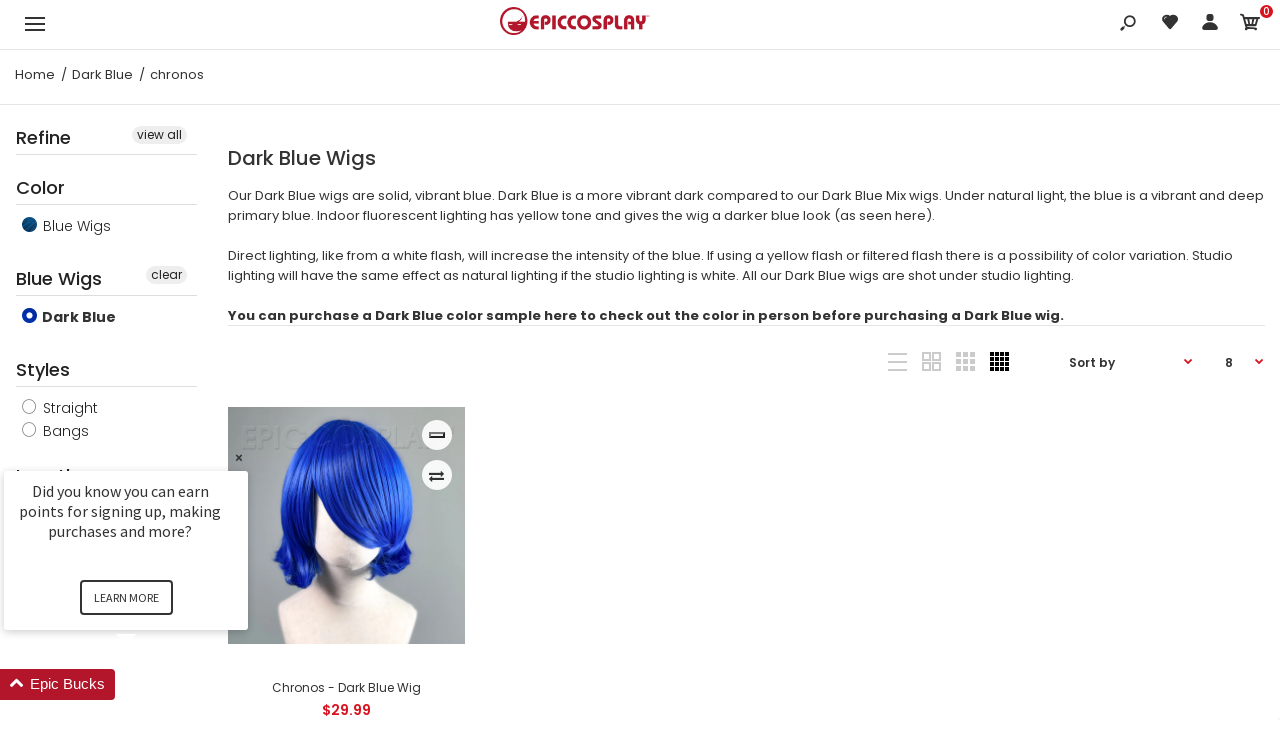

--- FILE ---
content_type: text/css
request_url: https://www.epiccosplay.com/cdn/shop/t/8/assets/custom_code.scss.css?v=107818437292481813321583354442
body_size: -193
content:
.roarlookbook .hotspot{background:#d9121f!important}.custom-widget .img-wrapper{display:block;line-height:0}.advanced-grid.categories-wall>div>div.container:first-child{padding:0!important}.categories-wall .category-wall .image img{width:100%;margin-top:20px}.megamenu-background{min-width:100%}@media (min-width: 768px){.epic-img-nav-wig{display:inline-block!important;vertical-align:middle!important;padding:10px 0!important}}@media (max-width: 767px){.epic-img-nav-wig{displaY:none!important}}.epic-nav-a{font-size:1.5rem!important;display:inline-block!important;padding:0 10px!important;text-transform:uppercase;font-weight:400!important}@media (min-width: 768px) and (max-width: 1600px){.epic-nav-a{font-size:1rem!important;padding:0 3px!important}}@media (min-width: 1441px) and (max-width: 1600px){span.raw-title{font-size:1.25rem!important}}@media (min-width: 768px) and (max-width: 1440px){span.raw-title{font-size:1rem!important}}.epic-mobile-image-nav{display:flex;flex-wrap:wrap}.logo img{padding-top:12px}.ask-question{width:100%;text-align:center}#cartform #input-note{background:#b5b4b254;border:1px solid #b0b0b0}#cartform ::-webkit-input-placeholder{color:#000}#cartform :-ms-input-placeholder{color:#000}#cartform ::-moz-placeholder{color:#000;opacity:1}#cartform :-moz-placeholder{color:#000;opacity:1}
/*# sourceMappingURL=/cdn/shop/t/8/assets/custom_code.scss.css.map?v=107818437292481813321583354442 */


--- FILE ---
content_type: text/css; charset=utf-8
request_url: https://sdk.loyaltylion.net/sdk/css/custom/9f55228d3be54cd2757888a8b5ea5dab/panel-c7d1397.css
body_size: -43
content:
#loyaltylion #lion-loyalty-panel-custom-css #loyaltylion .lion-loyalty-panel-sidebar__title{background-color:#1f1f1f}#loyaltylion #lion-loyalty-panel-custom-css #loyaltylion .lion-loyalty-panel-sidebar{background:#911122}

--- FILE ---
content_type: text/javascript
request_url: https://www.epiccosplay.com/cdn/shop/t/8/assets/reviews-io-reviews.js?v=143166829595535561101562097556
body_size: -103
content:
productWidget=function(e,t){var n=document.getElementById(e),o="https://widget.reviews.co.uk/product/widget",d="version=13&";t.elementId=e;for(i in t)"sku"==i&&Array.isArray(t[i])&&(t[i]=t[i].join(";")),d.length>0&&(d+="&"),d+="object"!=typeof t[i]?i+"="+encodeURIComponent(t[i]):i+"="+encodeURIComponent(JSON.stringify(t[i]));var r=document.createElement("IFRAME");r.name+=e+"_frame",r.id+=e+"_frame",r.setAttribute("frameborder",0),r.width="100%",r.scrolling="no",r.maxWidth="100%",r.minWidth="100%",r.title="Reviews Product Widget",n.innerHTML="",n.appendChild(r),window.onresize=function(){r.width=window.getComputedStyle(n,null).getPropertyValue("width"),r.style.width=window.getComputedStyle(n,null).getPropertyValue("width")+"px"};var a=d.length>1e3?"post":"get";if("get"==a)r.setAttribute("src",o+"?"+d);else{var c=document.createElement("form");c.style="display:none;",c.method="POST",c.action=o,c.target=e+"_frame";for(var l in t){var m=document.createElement("input");m.type="hidden",m.value=t[l],m.name=l,c.appendChild(m)}document.body.appendChild(c),c.submit()}var u=function(n){try{var i=JSON.parse(n.data);if(void 0!=i.action)switch(i.action){case"product-resize":i.elementId==e&&(r.height=i.height);break;case"product-scroll":if(i.elementId==e){var o=r.getBoundingClientRect().top-document.body.getBoundingClientRect().top;window.scrollTo(0,o)}break;case"product-summary":i.elementId==e&&"function"==typeof t.onSummary&&t.onSummary(i)}}catch(d){}};window.addEventListener?addEventListener("message",u,!1):attachEvent("onmessage",u)},"function"==typeof productWidgetCallback&&productWidgetCallback();

--- FILE ---
content_type: text/javascript
request_url: https://www.epiccosplay.com/cdn/shop/t/8/assets/theme.js?v=104473510082621523581594924778
body_size: 31618
content:
var xxx;NProgress.start(),jQuery(window).resize(function(){768>roar.getWidthBrowser()&&$("#popup-mailchimp.hidden-xs").find(".mfp-close").trigger("click")}),jQuery(document).ready(function(){try{roar.initLazyLoading(),roar.init(),roarLookbook.init(),theme.CurrencyPicker.init(),theme.LanguagePicker.init()}finally{NProgress.done()}}),jQuery(window).load(function(){roar.initLazyLoading(),setTimeout(function(){roar.handleSeasonalFrame()},3e3)});var roar={init:function(){this.handleAccount(),this.handleCartAgree(),this.handleAddress(),this.initProductQuickShopItem(),this.initFilterSidebar(),this.initFooterCollapse(),this.initVerticalMenuSidebar(),this.initChangeInputNameCartPage(),this.handleOrder(),this.initCountdown(),this.addToCart(),this.cartSidebar(),this.removeCart(),this.addToWishlist(),this.handleCompare(),this.removeToWishlist(),this.handlePopups(),this.handleSearch(),this.handleGMap(),this.handleScrollToTop(),this.handleSmoothScroll(),this.mapFilters(),this.handleQuickshop(),this.handleBlog(),this.handleCookie(),this.fixedHeaderMenu(),this.searchAutoComplete(),this.handleDropdown(),this.toggleFilter(),this.handleHeaderNotice(),this.handleInstagramFloatBar()},handleSeasonalFrame:function(){jQuery(window).resize(function(){if(0<$(".rt-seasonal-frames").length){var y=!1;if($(".rt-seasonal-frames").data("mobile")==!1&&768<roar.getWidthBrowser()&&(y=!0),$(".rt-seasonal-frames").data("mobile")==!0&&(y=!0),y==!0){$(".rt-seasonal-frames").show();for(var S=$(".rt-seasonal-frames"),T=S.data("ow"),P=S.data("oh"),I=0;I<S.children().length;I++){var B,D,W,H,A=$(S.children()[I]),z=A.data("position"),N=A.data("idx"),L=A.data("w"),M=A.data("h"),q=A.data("x"),O=A.data("y"),F=A.data("src"),E=1e3+N;z=="top"||z=="bottom"?(B=window.innerWidth/T,D=L*B,_newHeight=M*B,W=q*B,H=z=="top"?O*B:(P-O-M)*B,A.html(""),A.html('<img width="'+D+'" height="'+_newHeight+'" style="z-index:'+E+";left:"+W+"px;"+z+":"+H+'px" src="'+F+'"/>')):(B=window.innerHeight/P,D=L*B,_newHeight=M*B,H=O*B,W=z=="left"?q*B:(T-q-L)*B,A.html(""),A.html('<img width="'+D+'" height="'+_newHeight+'" style="z-index:'+E+";top:"+H+"px;"+z+":"+W+'px" src="'+F+'"/>'))}}else $(".rt-seasonal-frames").hide()}}).resize()},handleCartAgree:function(){$("body").on("change",".product-cart__agree",function(){var S=$(this),T=$(this).closest(".cart__condition__wrapper").find(".checkout-button");S.is(":checked")?T.removeClass("btn-disabled"):T.addClass("btn-disabled")})},handleAddress:function(){var y=$("#AddressNewForm");y.length&&(Shopify&&new Shopify.CountryProvinceSelector("AddressCountryNew","AddressProvinceNew",{hideElement:"AddressProvinceContainerNew"}),$(".address-country-option").each(function(){var S=$(this).data("form-id");new Shopify.CountryProvinceSelector("AddressCountry_"+S,"AddressProvince_"+S,{hideElement:"AddressProvinceContainer_"+S})}),$(".address-new-toggle").on("click",function(){y.toggleClass("hide")}),$(".address-edit-toggle").on("click",function(){var S=$(this).data("form-id");$("#EditAddress_"+S).toggleClass("hide")}),$(".address-delete").on("click",function(){var S=$(this),T=S.data("form-id"),P=S.data("confirm-message");confirm(P||"Are you sure you wish to delete this address?")&&Shopify.postLink("/account/addresses/"+T,{parameters:{_method:"delete"}})}))},handleAccount:function(){function y(){return $("#recover-password").fadeIn(),$("#customer-login").hide(),window.location.hash="#recover",!1}function S(){return $("#recover-password").hide(),$("#customer-login").fadeIn(),window.location.hash="",!1}$("#forgot_password a").click(function(){y()}),window.location.hash=="#recover"?y():S(),$("#recover-password .cancel").click(function(){S()})},handleHeaderNotice:function(){if(window.hn_use){var y=!0;window.hn_once&&localStorage.getItem("displayNotice")=="yes"&&(y=!1),y==!0&&($("#header-notice .header-notice").children().show(),$("#header-notice .close-notice").on("click",function(){return window.hn_once&&localStorage.setItem("displayNotice","yes"),$("#header-notice .header-notice").children().hide(),!1}))}},handleInstagramFloatBar:function(){if(window.social_instagram){var y=new Instafeed({get:"user",target:"instagram_list",accessToken:$("#instagram_list").data("token"),userId:$("#instagram_list").data("uid"),limit:$("#instagram_list").data("limit"),resolution:"thumbnail",resolution2:"standard_resolution",template:'<a target="_blank" href="{{link}}"><img src="{{image}}" alt="{{caption}}" width="150" height="150" /></a>'});y.run()}},initLazyLoading:function(y,S){var y=y||"body",S=S||!1,T=new Blazy({selector:y+" .b-lazy",success:function(P){setTimeout(function(){var I=P.parentNode;I.className=I.className.replace(/\bb-loading\b/,"")},200)}});S==!0&&T.load($(y+" .b-lazy"),!0)},initProductQuickShopItem:function(y){function S(E){return(E+"").replace(/&/g,"&amp;").replace(/</g,"&lt;").replace(/>/g,"&gt;").replace(/"/g,"&quot;")}function T(E){return E.toLowerCase().replace(/[^a-z0-9 -]/g,"").replace(/\s+/g,"-").replace(/-+/g,"-")}function P(E){var B=E.replace("https:","").replace("http:","").split("?v=")[0].split("/"),D=B[B.length-1].split("."),U=D.pop(),W=D.join(".")+"_100x."+U;return E.replace(B[B.length-1],W)}function I(E,B){var D=E.replace("https:","").replace("http:","").split("?v=")[0].split("/"),U=D[D.length-1].split("."),W=U.pop(),H=U.join(".")+B+"@2x."+W,V=U.join(".")+B+"."+W,G={};return G.srcset=E.replace(D[D.length-1],H)+" 500w,"+E.replace(D[D.length-1],V)+" 166w",G.src=E.replace(D[D.length-1],V),G}function A(E,B){var D=B.replace("https:","").replace("http:","").split("?v=")[0],U="";0<E.find(".item-images-wrapper a").length&&E.find(".item-images-wrapper a").each(function(){var W=$(this).data("_image").replace("https:","").replace("http:","").split("?v=")[0];if(W==D)return void(U=$(this))}),E.find(".item-images-wrapper a").removeClass("active"),U!=""&&U.addClass("active")}function z(E,B,D,U){if(1<B.options.length)for(i=0;i<B.options.length;i++)i!=D&&$("#single-option-selector-"+B.id+"-"+i+"-"+E+" option").each(function(){var W=$(this).closest(".product-item-advanced-wrapper"),H="unavailable",V=$(this).attr("value");for(j=0;j<B.variants.length;j++){var G=B.variants[j];if(G.options[D]==U&&G.options[i]==V){H=G.available==!0?"available":"sold_out";break}}var R=W.find(".variations-content-"+B.id+" #swatch-"+i+"-"+V.toLowerCase().replace(/[^a-z0-9 -]/g,"").replace(/\s+/g,"-").replace(/-+/g,"-")+"-"+E);$(R).closest(".swatch-element").removeClass("available").removeClass("sold_out").removeClass("unavailable").addClass(H)});else for(i=0;i<B.options.length;i++)$("#single-option-selector-"+B.id+"-"+i+"-"+E+" option").each(function(){var W=$(this).closest(".product-item-advanced-wrapper"),H="unavailable",V=$(this).attr("value");for(j=0;j<B.variants.length;j++)if(B.variants[j].options[i]==V){H=B.variants[j].available?"available":"sold_out";break}var G=W.find(".variations-content-"+B.id+" #swatch-"+i+"-"+V.toLowerCase().replace(/[^a-z0-9 -]/g,"").replace(/\s+/g,"-").replace(/-+/g,"-")+"-"+E);$(G).closest(".swatch-element").removeClass("available").removeClass("sold_out").removeClass("unavailable").addClass(H)})}function N(E){var B,D=E,W=[],H=D.get(0).attributes,V=H.length;for(B=0;B<V;B++)H[B].name.substring(0,5)==="data-"&&W.push(H[B].name);$.each(W,function(G,R){D.removeAttr(R)})}function L(E,B){if(B.available?(E.find("div.price").data("price",B.price),E.find(".btn-action.addtocart-item-js span").text(theme.strings.addToCart),E.find(".btn-action.addtocart-item-js").prop("disabled",!1)):(E.find("div.price").data("price","0"),E.find(".btn-action.addtocart-item-js span").text(theme.strings.soldOut),E.find(".btn-action.addtocart-item-js").prop("disabled",!0)),0<E.closest(".grouped-product").length&&roar.updateGroupedPrice(),E.find("select.variation-select.no-js").val(B.id),E.find("span.price-new.money").html(theme.Currency.formatMoney(B.price,theme.settings.moneyFormat)),!(B.compare_at_price>B.price))E.find("span.price-old.money").addClass("hide"),E.find(".sale").addClass("hide");else if(E.find("span.price-old.money").html(theme.Currency.formatMoney(B.compare_at_price,theme.settings.moneyFormat)).removeClass("hide"),E.find(".sale").text(theme.strings.sale).removeClass("hide"),E.find(".sale").hasClass("percentage")){var D=Math.round(100*(B.compare_at_price-B.price)/B.compare_at_price);E.find(".sale").text("-"+D+"%")}if(window.show_multiple_currencies&&(N(E.find(".money")),theme.CurrencyPicker.convert(".product-item-advanced-wrapper .money")),B.featured_image!==null){A(E,B.featured_image.src);var U=I(B.featured_image.src,E.data("_dim"));E.find("img.mpt-image").attr("srcset",U.srcset).attr("src",U.src)}}var y=y||"body",M=$(y).find(".single-option-selector-item");0<M.length&&M.unbind("change")&&M.on("change",function(){var E=$(this).closest(".product-item-advanced-wrapper");if(0<$(E.find(".product-item-option").data("id")).length){var B=JSON.parse($(E.find(".product-item-option").data("id")).html()),D={},U="not_found";for($(this).closest(".variations-content").find(".single-option-selector-item").each(function(){D[$(this).data("index")]=$(this).val()}),k=0;k<B.variants.length;k++){var W=!1;for(ol=1;ol<=B.options.length;ol++)if(D["option"+ol]==B.variants[k]["option"+ol])W=!0;else{W=!1;break}if(W==!0){U="found",L(E,B.variants[k]);break}}U=="not_found"&&(E.find(".btn-action.addtocart-item-js span").text(theme.strings.unavailable),E.closest(".product-item-advanced-wrapper").find(".btn-action.addtocart-item-js").prop("disabled",!0))}});var q=$(y).find(".product-item-option");if(0<q.length){var O=0,F={};q.each(function(){if(!$(this).hasClass("has-swatch-finished")){++O;var E=$(this).closest(".product-item-advanced-wrapper").addClass("product-item-advanced-wrapper-"+O);if($(this).find(".single-option-selector-item").each(function(){var ue=$(this).data("id")+"-"+O;$(this).attr("id",ue),$(this).data("_index",O)}),0<$($(this).data("id")).length){var B=JSON.parse($($(this).data("id")).html());0<$($(this).data("swatch_id")).length&&(F=JSON.parse($($(this).data("swatch_id")).html()));var D=[];if(window.swatch_size=="1"&&D.push("Size"),D.push("size"),window.swatch_color=="1"&&(D.push("Color"),D.push("Colour"),D.push("color"),D.push("colour")),0<D.length){var U=!1,W=!1,H=0,V=theme.asset_url.substring(0,theme.asset_url.lastIndexOf("?")),G=theme.asset_url.substring(theme.asset_url.lastIndexOf("?"),theme.asset_url.length);for(i=0;i<B.options.length;i++){var R="",Q="",J="",Y="",K="",Z="",X="",ee="img btooltip";if(R=typeof B.options[i]=="object"?B.options[i].name:B.options[i],U=!1,W=!1,-1<D.indexOf(R)){U=!0,H=i;var te=R.toLowerCase();if(/color|colour/i.test(te)&&(W=!0),U){var ie=[];for(j=0;j<B.variants.length;j++)if(j<8){var oe=B.variants[j],se=S(oe.options[H]),ne=T(se);0>ie.indexOf(se)&&(te!="color"&&te!="colour"?(X=se,ee="btooltip"):window.swatch_color_advanced=="1"?F[ne]!==null&&F[ne]!==void 0&&F[ne]!=""?(ee="img btooltip swatch_color_advanced",X='<i style="background-image: url('+V+F[ne]+".png"+G+')"></i>'):oe.featured_image===null?X='<i style="background-color:'+se+"; background-image: url("+V+ne+".png"+G+')"></i>':(ee="img btooltip swatch_color_advanced",X='<i style="background-image: url('+P(oe.featured_image.src)+')"></i>'):X='<i style="background-color:'+se+"; background-image: url("+V+ne+".png"+G+')"></i>',Z=$("#single-option-selector-"+B.id+"-"+H+"-"+O).val()==se?"selected ":"",J=J+'<div class="swatch-element '+te+ne+' available"><input data-id="#single-option-selector-'+B.id+"-"+H+"-"+O+'" data-value="'+se+'"  class="swatch-radio '+Z+'" id="swatch-'+H+"-"+ne+"-"+O+'" type="radio" data-swatch="'+te+'" data-poption="'+H+'" name="option-'+H+'" value="'+se+'"><label for="swatch-'+H+"-"+ne+"-"+O+'" class="'+ee+'" title="'+se+'"><span class="soldout-image"></span>'+X+"</label></div>",ie.push(se))}Q='<div class="wrapper-swatches-product-item wrapper-swatches swatch '+te+'" data-attribute_name="attribute_pa_'+te+'"><div>'+J+"</div></div>",Y=E.find("#single-option-selector-"+B.id+"-"+H+"-"+O),K=E.find("#single-option-selector-"+B.id+"-"+H+"-"+O),Q!=""&&(Y.after(Q),Y.hide(),K.addClass("hide-choose-option"))}}}}var ce="";0<E.find(".wrapper-swatches-product-item").length&&(ce=E.find(".wrapper-swatches-product-item .swatch-radio"),ce.unbind("click"),ce.on("click",function(){var ue=$(this).closest(".product-item-advanced-wrapper"),me=ue.find($(this).data("id")),he=$(this).data("poption"),ge=$(this).data("value");$(this).data("value")!=me.val()&&(me.val($(this).data("value")).trigger("change"),me.closest(".selector-wrapper").find(".swatch-radio").removeClass("selected"),$(this).addClass("selected")),z(me.data("_index"),B,he,ge)})),$(".swatch-radio.selected").trigger("click")}$(this).addClass("has-swatch-finished")}})}$(document).on("mouseenter mouseleave click",".product-item-advanced-wrapper:not(.ag-column-content.col-sm-3 .product-item-advanced-wrapper):not(.ag-column-content.col-sm-4 .product-item-advanced-wrapper)",function(E){var B=$(this),D=window.innerWidth,U=B.find(".product-item-content"),W=B.find(".product-item-inside-hover"),H=parseInt(W.height())+parseInt(W.css("marginTop"))+3,V=B.find(".count_holder_item .is-countdown"),G=B.find(".count_holder_item .is-countdown").innerHeight(),R=B.find(".item-images-wrapper"),Q=B.find(".item-images-wrapper").innerHeight();G+=Q,E.target,E.type==="mouseenter"&&1024<D?(B.css({height:"100%"}).addClass("hovered"),U.css("transform","translateY(-"+H+"px)"),W.css("opacity","1"),V.css("transform","translateY(-"+parseInt(H+10)+"px)"),R.css("transform","translateY(-"+parseInt(H)+"px)")):E.type==="mouseleave"&&E.relatedTarget&&1024<D&&(B.removeClass("hovered").removeAttr("style"),U.removeAttr("style"),W.removeAttr("style"),V.removeAttr("style"),R.removeAttr("style"))}),0<$(".item-images-wrapper").length&&$(".item-images-wrapper a").on("click",function(){if(!$(this).hasClass("active")){var E=$(this).data("_image"),B=$(this).data("_dim"),D=I(E,B);$(this).closest(".item-images-wrapper").find("a").removeClass("active"),$(this).addClass("active"),$(this).closest(".product-content-wrapper").find("img.mpt-image").attr("srcset",D.srcset).attr("src",D.src)}}),$(".items-image-buttons a").on("click",function(E){E.preventDefault(),$(this).hasClass("next")?$(this).closest(".product").find(".item-images-wrapper a.active").next().trigger("click"):$(this).closest(".product").find(".item-images-wrapper a.active").prev().trigger("click")})},initFilterSidebar:function(){$(".filter_title .arrow").click(function(){$(this).toggleClass("rotArr"),$(this).parent().next().slideToggle(300)})},initFooterCollapse:function(){$(".footer-accordion-heading").on("click",function(y){y.preventDefault();var S=$(this).closest(".footer-accordion").find(".footer-accordion-content"),T=$(this).find("i.fa");T.hasClass("aDown")?T.removeClass("aDown")&&S.slideUp():T.addClass("aDown")&&S.slideDown()})},initVerticalMenuSidebar:function(){$(".ver-dropdown-parent-submenu a.dropdown-link").on("click",function(y){y.preventDefault();var S=$(this).closest(".ver-dropdown-parent-submenu").find("ul.ver-dropdown-menu"),T=$(this).find("i.fa");T.hasClass("aDown")?T.removeClass("aDown")&&S.slideUp():T.addClass("aDown")&&S.slideDown()})},changeInputNameCartPage:function(){var y="updates[]";767<$(window).width()?($(".input-mobile").attr("name",""),$(".input-desktop").attr("name",y)):($(".input-mobile").attr("name",y),$(".input-desktop").attr("name",""))},initChangeInputNameCartPage:function(){$(".input-mobile").length&&$(".input-desktop").length&&(roar.changeInputNameCartPage(),$(window).resize(function(){roar.changeInputNameCartPage()}))},fixedHeaderMenu:function(){if(!(991>=$(window).width())){if(0<$("#header-phantom").length&&$("#header-phantom").remove(),0<$(".section-megamenu-content").length&&$(".section-megamenu-content").each(function(){var S=$(this).data("menu_width_class");0<$(this).closest(".shopify-section").length&&($(this).closest(".shopify-section").hasClass(S)||$(this).closest(".shopify-section").addClass(S))}),window.fixed_header=="menu"){var y=$('<div id="header-phantom" class="fixed-header-1 sticky-header"></div>');y.insertAfter(".megamenu-background"),$(".megamenu-background").clone().appendTo("#header-phantom"),roar.fixedMenu(),$(window).resize(function(){roar.fixedMenu()}),$(window).scroll(function(){roar.fixedMenu()})}else if(window.fixed_header=="header"){var y=$('<div id="header-phantom" class="fixed-header-1 sticky-header"></div>');y.insertAfter("#top"),$("#top").clone().appendTo("#header-phantom"),roar.fixedHeader(),$(window).resize(function(){roar.fixedHeader()}),$(window).scroll(function(){roar.fixedHeader()})}0<$("#header-phantom .shopify-section").length&&$("#header-phantom .shopify-section").each(function(){$(this).removeClass("shopify-section")})}},fixedHeader:function(){var y=$("header #top").first().width();$("header #top .background").first().width()!=$("header").first().width()&&$(".sticky-header").css("background","none"),$(".sticky-header").css("width",y).css("left","50%").css("right","auto").css("margin-left","-"+Math.ceil(y/2)+"px").css("margin-right","-"+Math.ceil(y/2)+"px"),1160<=roar.getWidthBrowser()&&280<$(window).scrollTop()?$(".sticky-header").addClass("fixed-header"):$(".sticky-header").removeClass("fixed-header")},fixedMenu:function(){var y=$("header .megamenu-background").first().width();$("header #top .background").first().width()!=$("header").first().width()&&$(".sticky-header").css("background","none"),$(".sticky-header").css("width",y).css("left","50%").css("right","auto").css("margin-left","-"+Math.ceil(y/2)+"px").css("margin-right","-"+Math.ceil(y/2)+"px"),1160<=roar.getWidthBrowser()&&280<$(window).scrollTop()?$(".sticky-header").addClass("fixed-header"):$(".sticky-header").removeClass("fixed-header")},toggleFilter:function(){$("#filter-sidebar").on("click",function(){$("body").toggleClass("open_filter")}),$(document).on("click",".open_filter .spinner",function(){$("body").removeClass("open_filter")}),$("#filter-addtocart").on("click",function(){$("#product .add-to-cart").trigger("click")})},searchAutoComplete:function(){var y=null;$('form[action="/search"]').each(function(){var S="product",T=$(this).find('select[name="category_id"]'),P=$(this).find('input[name="type"]');0<T.length&&0<P.length&&$(T).bind("change",function(){$(P).val($(this).val()),S=$(this).val()});var I=$(this).find('input[name="q"]');$('<ul class="ui-autocomplete ui-front"></ul>').appendTo($(this).find(".autocomplete-results")).hide(),I.attr("autocomplete","off").bind("keyup change",function(){var A=$(this).val(),z=$(this).closest("form"),N="/search?type="+S+"&q=*"+A+"*",L=z.find(".ui-autocomplete");3<=A.length&&A!=$(this).attr("data-old-term")&&(I.addClass("ui-autocomplete-loading"),$(this).attr("data-old-term",A),y?.abort(),y=$.getJSON(N+"&view=json",function(M){I.removeClass("ui-autocomplete-loading"),L.empty(),M.results_count==0?L.hide():($.each(M.results,function(q,O){var F=$("<a></a>").attr("href",O.url);F.append('<span class="thumbnail"><img src="'+O.thumbnail+'" /></span>'),F.append('<span class="title">'+O.title+"</span>"),F.wrap("<li></li>"),L.append(F.parent())}),1<M.results_count&&L.append('<li><span class="title"><a href="'+N+'">'+window.all_results_text+" ("+M.results_count+")</a></span></li>"),L.fadeIn(200))}))})}),$("body").bind("click",function(){$(".ui-autocomplete").hide()})},destroyCountdown:function(){$.fn.countdown&&$(".is-countdown").countdown("destroy")},initCountdown:function(){$.fn.countdown&&$(".countdown:not(.is-countdown)").each(function(){var y=$(this),S=new Date,T=new Date(parseInt(y.data("year")),parseInt(y.data("month"))-1,y.data("day"));T>S?y.countdown({until:T}):y.parent().hide()})},handleCookie:function(){function S(){try{var P="domain=."+document.domain,z=new Date;z.setTime(z.getTime()+31536e6);var N="; expires="+z.toGMTString();document.cookie="popup-module-cookie=true"+N+"; path=/; "+P}catch(L){console.log(L.message)}}!function(){try{var P="popup-module-cookie";if(0<document.cookie.length){var I=document.cookie.indexOf(P+"=");if(I!=-1){I=I+P.length+1;var A=document.cookie.indexOf(";",I);return A==-1&&(A=document.cookie.length),unescape(document.cookie.substring(I,A))}}}catch(z){console.log(z.message)}}()&&$("#cookie").length&&(function(){$("#cookie.cookie").length?$("#cookie").fadeIn("slow"):$("#cookie.popup").length&&$.magnificPopup.open({items:{src:"#cookie",type:"inline"},tLoading:"",mainClass:"popup-module mfp-with-zoom popup-type-2",removalDelay:200,modal:!0})}(),$("#cookie .accept").click(function(){S(),$("#cookie.cookie").length?$("#cookie").fadeOut("slow"):$("#cookie.popup").length&&$.magnificPopup.close()}))},handleBlog:function(){function y(P){$.ajax({url:location.href,type:"get",dataType:"html",data:{page:P},success:function(I){$(I).find(".blog-page .empty").html()!=""},error:function(){$(".pagination-ajax").hide()}})}function S(){T=$(".posts").masonry({itemSelector:".post"}),T.imagesLoaded().progress(function(){T.masonry("layout")})}if($("body").hasClass("templateBlog")){var T={};$(".posts").hasClass("posts-grid")&&S(),$("#load-more").click(function(){var P=$(this).attr("data-page");$.ajax({url:location.href,type:"get",dataType:"html",data:{page:P},beforeSend:function(){$("#load-more").button("loading")},complete:function(){$("#load-more").button("reset")},success:function(I){return I==""?void $(".pagination-ajax").fadeOut():($(".posts").hasClass("posts-grid")?($(".posts").append($(I).find(".posts").html()),$(".posts").masonry("reloadItems").masonry({sortBy:"original-order"}),setTimeout(function(){$(".posts").masonry("reloadItems").masonry({sortBy:"original-order"})},500)):$(".posts").append($(I).find(".posts").html()),$("#load-more").attr("data-page",parseInt(++P)),void y(P))}})})}},handleCompare:function(){window.compare=="1"&&(roar.handleCompareEvent(),roar.autoloadCompare(),roar.handleCompareScroll())},handleCompareEvent:function(){var y=$("body"),S=$("a.add_to_compare");y.on("click","a.add_to_compare",function(){var P=$(this),I=P.data("pid"),A="",z=RoarCookie.cookie.rtread("rt-compare");if(z=z!=null&&z!=""?z.split(","):[],0>z.indexOf(I)&&$(this).hasClass("added")===!1){z.push(I);var N=z.join(",");N.substring(0,1)==","&&(N=N.substring(1)),RoarCookie.cookie.rtwrite("rt-compare",N)}$(this).hasClass("added")===!1||A==""?(A="",$.ajax({url:"/search?view=compare&q="+z,dataType:"html",type:"GET",success:function(L){A=L},error:function(){console.log("ajax error")},complete:function(){$.magnificPopup.open({items:{src:A,type:"inline"},preloader:!0,tLoading:"",mainClass:"quickview compareview",removalDelay:200,gallery:{enabled:!0},callbacks:{open:function(){$('[data-pid="'+I+'"]').addClass("added").attr("title",$('[data-pid="'+I+'"]').attr("data-added")),$('[data-pid="'+I+'"]').find("span").html($('[data-pid="'+I+'"]').attr("data-add")),window.show_multiple_currencies&&theme.CurrencyPicker.convert(".compare-content .money"),roar.handleReviews(),roar.handleCompareScroll()}}})}})):$.ajax({url:"/search?view=compare&q="+z,dataType:"html",type:"GET",success:function(L){A=L},error:function(){console.log("ajax error")},complete:function(){$.magnificPopup.open({items:{src:A,type:"inline"},preloader:!0,tLoading:"",mainClass:"quickview compareview",removalDelay:200,gallery:{enabled:!0},callbacks:{open:function(){window.show_multiple_currencies&&theme.CurrencyPicker.convert(".compare-content .money"),roar.handleReviews(),roar.handleCompareScroll()}}})}})}),y.on("click",".remove_from_compare",function(P){P.preventDefault();var I=$(this),A=I.attr("data-rev"),z=$(".compare-content");$('[data-pid="'+A+'"]').removeClass("added").attr("title",$('[data-pid="'+A+'"]').attr("data-add")),$('[data-pid="'+A+'"]').find("span").html($('[data-pid="'+A+'"]').attr("data-add"));var N=decodeURI(RoarCookie.cookie.rtread("rt-compare"));N!=null&&(N=N.split(",")),N=jQuery.grep(N,function(L){return L!=A}),N=$.trim(N),RoarCookie.cookie.rtwrite("rt-compare",N),$(".fastor_"+A).remove(),0>=N.length&&$(".mfp-close").trigger("click")})},autoloadCompare:function(){if(parseInt(theme.compare)!=0){var y=RoarCookie.cookie.rtread("rt-compare");y==null?y=[]:(y=y.split(","),y.map(function(S){$('[data-pid="'+S+'"]').addClass("added").attr("title",$('[data-pid="'+S+'"]').attr("data-added")),$('[data-pid="'+S+'"]').find("span").html($('[data-pid="'+S+'"]').attr("data-added"))}))}},handleCompareScroll:function(){jQuery("#be_compare_features_table").on("scroll",function(){var y=jQuery(this).parent();jQuery(this).scrollLeft()+jQuery(this).innerWidth()>=jQuery(this)[0].scrollWidth?y.hasClass("scroll-right")&&y.removeClass("scroll-right"):jQuery(this).scrollLeft()===0?y.hasClass("scroll-left")&&y.removeClass("scroll-left"):(!y.hasClass("scroll-right")&&y.addClass("scroll-right"),!y.hasClass("scroll-left")&&y.addClass("scroll-left"))}),be_compare_container=document.getElementById("be_compare_features_table"),be_compare_container!==null&&be_compare_container.offsetWidth<be_compare_container.scrollWidth&&!jQuery("#be_compare_features_table_inner").hasClass("scroll-right")&&jQuery("#be_compare_features_table_inner").addClass("scroll-right"),jQuery(window).on("resize",function(){roar.be_compare_products_table_shadows()}),jQuery("#be_compare_features_table_inner").hasClass("scroll-left")||jQuery("#be_compare_features_table_inner").hasClass("scroll-right")?$(".compareview").addClass("no-flex"):$(".compareview").removeClass("no-flex")},be_compare_products_table_shadows:function(){be_compare_container=document.getElementById("be_compare_features_table"),be_compare_container===null||(be_compare_container.offsetWidth<be_compare_container.scrollWidth?!jQuery("#be_compare_features_table_inner").hasClass("scroll-right")&&jQuery("#be_compare_features_table_inner").addClass("scroll-right"):(jQuery("#be_compare_features_table_inner").hasClass("scroll-right")&&jQuery("#be_compare_features_table_inner").removeClass("scroll-right"),jQuery("#be_compare_features_table_inner").hasClass("scroll-left")&&jQuery("#be_compare_features_table_inner").removeClass("scroll-left")),jQuery("#be_compare_features_table_inner").hasClass("scroll-left")||jQuery("#be_compare_features_table_inner").hasClass("scroll-right")?$(".compareview").addClass("no-flex"):$(".compareview").removeClass("no-flex"))},removeToWishlist:function(){$(document).on("click",".remove-wishlist",function(y){y.preventDefault();var S=$(this),T=S.closest("form"),P={action:"remove_wishlist"};return P=T.serialize()+"&"+$.param(P),$.ajax({type:"POST",url:"/a/wishlist",async:!0,cache:!1,data:P,dataType:"json",beforeSend:function(){$(".page-wishlist").addClass("is_loading")},error:function(I){console.log(I),$(".page-wishlist").removeClass("is_loading")},success:function(I){I.code==1?S.closest(".item").slideUp("fast",function(){S.closest(".item").remove(),$(".page-wishlist .infos").removeClass("hide"),$(".wishlist_items_number").text(I.json),I.json==0&&$(".wishlist-empty").removeClass("hide")}):(alert(I.json),console.log(I.json)),$(".page-wishlist").removeClass("is_loading")}}),!1})},addToWishlist:function(){$(document).on("click",".add-to-wishlist:not(.added)",function(){if($(this).hasClass("need-login")){var S=$("#wishlist_error").html();return $.notify({message:S,target:"_blank"},{type:"info",showProgressbar:!0,z_index:2031,mouse_over:"pause",placement:{from:"top",align:window.rtl?"left":"right"}}),!1}var T=$(this),P=T.closest("form"),I={action:"add_wishlist"};return I=P.serialize()+"&"+$.param(I),$.ajax({type:"POST",url:"/a/wishlist",async:!0,cache:!1,data:I,dataType:"json",beforeSend:function(){T.hasClass("btooltip")?T.addClass("loading"):T.attr("title",T.attr("data-loading-text")).find("span").text(T.attr("data-loading-text"))},complete:function(){T.hasClass("btooltip")&&T.removeClass("loading"),$(".wishlist"+T.prev().val()).attr("title",T.attr("data-added")).addClass("added").find("span").text(T.attr("data-added"))},error:function(A){var z=i=$.parseJSON(A.responseText),N=z.message+": "+z.description;$.notify({message:N,target:"_blank"},{type:"info",showProgressbar:!0,z_index:2031,mouse_over:"pause",placement:{from:"top",align:window.rtl?"left":"right"}})},success:function(){var A=T.closest(".product"),z=[{product_url:A.find(".name a").attr("href"),product_name:A.find(".name a").text()}];$.notify({message:$("<div>").append($("#wishlist_success").tmpl(z).clone()).html(),target:"_blank"},{type:"success",showProgressbar:!0,z_index:2031,mouse_over:"pause",placement:{from:"top",align:window.rtl?"left":"right"}})}}),!1})},addToCart:function(){window.shopping_cart_type!="direct"&&$(document).on("click",".add-to-cart:not(.disabled)",function(){var y=$(this),T=y.closest("form");return $.ajax({type:"POST",url:"/cart/add.js",async:!0,cache:!1,data:T.serialize(),dataType:"json",beforeSend:function(){y.hasClass("btooltip")?y.addClass("loading"):y.button("loading")&&$("#filter-addtocart span").text(y.attr("data-loading-text"))&&$("#filter-addtocart").addClass("active")},complete:function(){y.hasClass("btooltip")?y.removeClass("loading"):y.button("reset")&&$("#filter-addtocart").removeClass("active")},error:function(P){roar.updateCart(P,!1)},success:function(P){window.shopping_cart_type=="sidebar"?roar.updateCartSidebar(P,!0):roar.updateCart(P,!0)}}).done(function(){}),!1})},cartSidebar:function(){window.shopping_cart_type!="sidebar"||($("body").on("click",".cart-item a.remove-cart",function(y){y.preventDefault();var S=$(this),T=S.attr("data-id");$.ajax({type:"POST",url:"/cart/change.js",data:"quantity=0&id="+T,dataType:"json",beforeSend:function(){$(".cart-window-body").addClass("loading")},success:function(){$.ajax({url:"/search",beforeSend:function(){},success:function(){roar.updateCart(S,!0)},error:function(I){console.log(I)}}).done(function(){$(".cart-window-body").removeClass("loading")})},error:function(I,A){Shopify.onError(I,A),$(".cart-window-body").removeClass("loading")}})}),$(document).on("focus","#cart_info .update",function(){$(this).select()}).on("blur","#cart_info .update",function(){var y=$(this),S=y.val(),T=y.attr("data-id");$.ajax({type:"POST",url:"/cart/change.js",data:"quantity="+S+"&id="+T,dataType:"json",beforeSend:function(){$(".cart-window-body").addClass("loading")},success:function(){roar.updateCart(y,!0)},error:function(I,A){Shopify.onError(I,A)}}).done(function(){$(".cart-window-body").removeClass("loading")})}),$("body").on("click",".cart-block-click",function(y){y.preventDefault(),y.target!==this||$(".cart-window-bg").toggleClass("window-hide")}),$("body").on("click",".close-cart",function(y){y.preventDefault(),$(".cart-window-bg").addClass("window-hide")}),$("body").on("click",".qty-btn.cart-plus",function(){var S=$(this).data("id"),T=parseInt($(S).val())+1;$(S).val(T);var P=$(S),I=P.val(),A=P.attr("data-id");$.ajax({type:"POST",url:"/cart/change.js",data:"quantity="+I+"&id="+A,dataType:"json",beforeSend:function(){$(".cart-window-body").addClass("loading")},success:function(){roar.updateCart(P,!0)},error:function(N,L){Shopify.onError(N,L)}}).done(function(){$(".cart-window-body").removeClass("loading")})}),$("body").on("click",".qty-btn.cart-minus",function(){var S=$(this).data("id"),T=parseInt($(S).val());if(1<T){$(S).val(T-1);var P=$(S),I=P.val(),A=P.attr("data-id"),z={type:"POST",url:"/cart/change.js",data:"quantity="+I+"&id="+A,dataType:"json",beforeSend:function(){$(".cart-window-body").addClass("loading")},success:function(){roar.updateCart(P,!0)},error:function(N,L){Shopify.onError(N,L)}};$.ajax(z).done(function(){$(".cart-window-body").removeClass("loading")})}}))},updateCartSidebar:function(){$.ajax({url:"/search",beforeSend:function(){$(".cart-window-body").addClass("loading")},success:function(T){var P="div#cart_block",I="div#cart_popup",A=".mobile-nav-cart",z="#filter-cart",N="div#cart-sidebar";0<$(N).length&&($(N).html($(T).find(N).html()),setTimeout(function(){$(".cart-block-click").trigger("click")},100)),$(P).html($(T).find(P).html()),$(I).html($(T).find(I).html()),$(A).html($(T).find(A).html()),$(z).html($(T).find(z).html()),window.show_multiple_currencies&&(theme.CurrencyPicker.convert("#cart_block .money"),theme.CurrencyPicker.convert("#cart_popup .money"),theme.CurrencyPicker.convert("#cart-sidebar .money")),roar.handleReviews()},error:function(T){console.log(T)}}).done(function(){$(".cart-window-body").removeClass("loading")})},updateCart:function(y,S){if(S==!0)window.shopping_cart_type=="sidebar"?$.ajax({url:"/search",beforeSend:function(){$(".cart-window-body").addClass("loading")},success:function(P){var I="div#cart_block",A="div#cart_popup",z=".mobile-nav-cart",N="#filter-cart",L="#cart-sidebar";0<$(L).length&&$(L).html($(P).find(L).html()),$(I).html($(P).find(I).html()),$(A).html($(P).find(A).html()),$(z).html($(P).find(z).html()),$(N).html($(P).find(N).html()),window.show_multiple_currencies&&(theme.CurrencyPicker.convert("#cart_block .money"),theme.CurrencyPicker.convert("#cart_popup .money"),theme.CurrencyPicker.convert("#cart-sidebar .money")),roar.handleReviews()},error:function(P){console.log(P)}}).done(function(){$(".cart-window-body").removeClass("loading")}):$.ajax({url:"/search?view=cart&q="+y.handle+"_sp_"+y.variant_id+"_sp_"+y.quantity+"_sp_"+y.price,beforeSend:function(){},success:function(P){var I="div#cart_block",A="div#cart_popup",z=".mobile-nav-cart",N="#filter-cart";$(I).html($(P).filter(I).html()),$(A).html($(P).filter(A).html()),$(z).html($(P).filter(z).html()),$(N).html($(P).filter(N).html()),window.show_multiple_currencies&&(theme.CurrencyPicker.convert("#cart_popup .money"),theme.CurrencyPicker.convert("#cart_block .money"))},error:function(P){console.log(P)}}).done(function(){if(window.shopping_cart_type=="ajax_notify"){var P=[{product_url:y.url,product_name:y.title}];$.notify({message:$("<div>").append($("#cart_success").tmpl(P).clone()).html(),target:"_blank"},{type:"success",showProgressbar:!0,z_index:2031,mouse_over:"pause",placement:{from:"top",align:window.rtl?"left":"right"}})}else roar.popupCart(S)});else{var T=$.parseJSON(y.responseText);$.ajax({url:"/search?view=cart_error&q="+T.description,beforeSend:function(){},success:function(P){var I="div#cart_error_popup";$(I).html($(P).filter(I).html())},error:function(P){console.log(P)}}).done(function(){if(window.shopping_cart_type=="ajax_notify"){var P=i=$.parseJSON(y.responseText),I=P.message+": "+P.description;$.notify({message:I,target:"_blank"},{type:"info",showProgressbar:!0,z_index:2031,mouse_over:"pause",placement:{from:"top",align:window.rtl?"left":"right"}})}else roar.popupCart(S)})}},removeCart:function(){$(document).on("click",".mini-cart-info .remove a",function(y){y.preventDefault();var S=$(this),T=S.attr("data-id");$.ajax({type:"POST",url:"/cart/change.js",data:"quantity=0&id="+T,dataType:"json",beforeSend:function(){$("#cart_content").addClass("loading")},success:function(){$.ajax({url:"/search?view=cart",beforeSend:function(){},success:function(I){var A="div#cart_block",z="div#cart_popup",N=".mobile-nav-cart",L="#filter-cart";$(A).html($(I).filter(A).html()),$(z).html($(I).filter(z).html()),$(N).html($(I).filter(N).html()),$(L).html($(I).filter(L).html()),window.show_multiple_currencies&&(theme.CurrencyPicker.convert("#cart_popup .money"),theme.CurrencyPicker.convert("#cart_block .money"))},error:function(I){console.log(I)}}).done(function(){$("#cart_content").removeClass("loading")})},error:function(I,A){Shopify.onError(I,A),$("#cart_content").removeClass("loading")}})})},popupCart:function(y){y==!0?$.magnificPopup.open({items:{src:"#cart_popup",type:"inline"},tLoading:"",mainClass:"popup-module mfp-with-zoom popup-type-1",removalDelay:200,callbacks:{open:function(){$("#cart_popup .continue-shopping").unbind("click"),$("body").on("click","#cart_popup .continue-shopping",function(S){S.preventDefault(),$.magnificPopup.close()})}}}):$.magnificPopup.open({items:{src:"#cart_error_popup",type:"inline"},tLoading:"",mainClass:"popup-module mfp-with-zoom popup-type-1",removalDelay:200})},handlePopups:function(){function y(){if(window.popup_mailchimp_expire==0?$("#popup-mailchimp .dont-show-me").change(function(){$(this).is(":checked")?S():T()}):window.popup_mailchimp_expire==1&&T(),!P()){var I=parseInt(window.popup_mailchimp_delay,20),A=parseInt(window.popup_mailchimp_close,20);setTimeout(function(){$.magnificPopup.open({items:{src:"#popup-mailchimp",type:"inline"},tLoading:"",mainClass:"popup-module mfp-with-zoom popup-type-1",removalDelay:200}),0<A&&setTimeout(function(){$.magnificPopup.close()},A)},I),window.popup_mailchimp_expire==2&&S()}var z=$("#mc-form"),N=z.attr("action");z.ajaxChimp({url:N,callback:function(){}})}function S(){try{var I=parseInt(window.popup_mailchimp_period);0>=I&&(I=1);var A="domain=."+document.domain,L=new Date;L.setTime(L.getTime()+1e3*(60*(60*(24*I))));var M="; expires="+L.toGMTString();document.cookie="popup-module-mailchimp=true"+M+"; path=/; "+A}catch(q){console.log(q.message)}}function T(){try{var I="domain=."+document.domain;document.cookie="popup-module-mailchimp=; expires=Thu, 01 Jan 1970 00:00:00 GMT; path=/; "+I}catch(A){console.log(A.message)}}function P(){try{var I="popup-module-mailchimp";if(0<document.cookie.length){var A=document.cookie.indexOf(I+"=");if(A!=-1){A=A+I.length+1;var z=document.cookie.indexOf(";",A);return z==-1&&(z=document.cookie.length),unescape(document.cookie.substring(A,z))}}}catch(N){console.log(N.message)}}$("#popup-mailchimp").length&&($("#popup-mailchimp").hasClass("hidden-xs")?768<=roar.getWidthBrowser()&&y():y())},handleVerticalMenu:function(){$(".category_trigger").click(function(){(768>roar.getWidthBrowser()||$("html").hasClass("touch"))&&($(".shop_category").hasClass("is_open")?($(".shop_category").removeClass("is_open"),$(".shop_category .submenu-group").slideUp()):($(".shop_category").addClass("is_open"),$(".shop_category .submenu-group").slideDown()))}),$(".shop_category .has-children>span>.fa").click(function(){var y=$(this).closest(".menu-item"),S=y.find(".submenu");(768>roar.getWidthBrowser()||$("html").hasClass("touch"))&&(y.hasClass("is_open")?(y.removeClass("is_open"),S.slideUp()):(y.addClass("is_open"),S.slideDown()))})},updateGroupedPrice:function(){if($("#grouped-price").length!=0){var y=0;$(".grouped-product-item .grouped-checkbox").each(function(){$(this).is(":checked")&&(y+=parseFloat($($(this).data("id")).find("div.price").data("price")),$("#grouped-price").html('<span class="money">'+theme.Currency.formatMoney(y,theme.settings.moneyFormat)+"</span>"),window.show_multiple_currencies&&theme.CurrencyPicker.convert("#grouped-price .money"))})}},handleQuickshop:function(y){var y=y||"body",S="";return $(y).find(".quickview .quick_view").magnificPopup({type:"ajax",preloader:!0,tLoading:"",mainClass:"quickview",removalDelay:200,gallery:{enabled:!1},callbacks:{open:function(){0<$("#main").next(".product-360-view-wrapper").length&&$("#main").next(".product-360-view-wrapper").remove()},ajaxContentAdded:function(){roar.handleReviews();var T=new theme.Sections;T.register("product-quickview-template",theme.Product),roar.initCountdown(),window.show_multiple_currencies&&theme.CurrencyPicker.convert("#ProductSection-product-quickview-template .money"),Shopify.PaymentButton.init();var P=$(".quickview").find(".add-to-wishlist");P.attr("title",P.attr("data-added")).addClass("added").find("span").text(P.attr("data-added"))},beforeClose:function(){0<$(".quickview._reopen").length&&$(".quickview._reopen").data("_qid")!=""&&(S=$(".quickview._reopen").data("_qid"))},afterClose:function(){S!=""&&($(S).trigger("click"),S="")}}}),!1},mapClearFilter:function(){$(".mfilter-box .column").each(function(){var y=$(this);0<y.find("input:checked").length&&y.find(".clear").on("click",function(S){var T=[];Shopify.queryParams.constraint&&(T=Shopify.queryParams.constraint.split("+")),y.find("input:checked").each(function(){var P=$(this),I=P.val();if(I){var A=T.indexOf(I);0<=A&&T.splice(A,1)}}),T.length?Shopify.queryParams.constraint=T.join("+"):delete Shopify.queryParams.constraint,roar.filterAjaxClick(),S.preventDefault()})})},mapSingleFilter:function(){$("body").on("change",".advanced-filter .field:not(.disable) input",function(){var y=$(this).parent(),S=$(this).val(),T=[];if(Shopify.queryParams.constraint&&(T=Shopify.queryParams.constraint.split("+")),!window.enable_filter_multiple_choice&&!y.hasClass("active")){var P=y.parents(".advanced-filter").find(".active");0<P.length&&P.each(function(){var A=$(this).data("handle");if($(this).removeClass("active"),A){var z=T.indexOf(A);0<=z&&T.splice(z,1)}})}if(S){var I=T.indexOf(S);0>I?(T.push(S),y.addClass("active")):(T.splice(I,1),y.removeClass("active"))}T.length?Shopify.queryParams.constraint=T.join("+"):delete Shopify.queryParams.constraint,roar.filterAjaxClick()})},mapSingleCollection:function(){$("body").on("click",".advanced-collection .field",function(y){var S=$(this),T=S.attr("href");S.hasClass("active")||(roar.filterAjaxClick(T),$(".advanced-collection .field").removeClass("active"),S.addClass("active"),y.preventDefault())})},mapSingleSort:function(){$("body").on("change",".advanced-sortby .field",function(y){var S=$(this),T=S.val();Shopify.queryParams.sort_by=T,roar.filterAjaxClick(),y.preventDefault()})},mapSingleLimit:function(){$("body").on("change",".advanced-limit .field",function(y){var S=$(this),T=S.val();Shopify.queryParams.view=T,roar.filterAjaxClick(),y.preventDefault()})},mapSinglePagination:function(){$("body").on("click","#mfilter-content-container .advanced-pagination a",function(y){var S=$(this);delete Shopify.queryParams.page,delete Shopify.queryParams.constraint,delete Shopify.queryParams.q,delete Shopify.queryParams.sort_by,roar.filterAjaxClickPaging(S.attr("href")),y.preventDefault()})},mapFilters:function(){roar.handleGridList(),roar.handleShopView(),roar.mapPagination()},mapPaginationCallback:function(){roar.handleGridList(),roar.handleShopView(),roar.handleQuickshop(),roar.handleReviews(),roar.initCountdown(),roar.initProductQuickShopItem("#mfilter-content-container"),roar.initLazyLoading("#sandbox",!0),window.show_multiple_currencies&&theme.CurrencyPicker.convert("#sandbox .money")},mapPagination:function(){if($(document.body).on("click",".fastor_ajax_load_button a",function(S){if(S.preventDefault(),$(".pagination a.next").length){$(".fastor_ajax_load_button a").attr("data-processing",1);var T=$(".pagination a.next").attr("href"),P=$(".fastor_ajax_load_button a").attr("data-loading-items"),I=$(".fastor_ajax_load_button a").attr("data-no-more");$(".fastor_ajax_load_button").hide(),$(".pagination").before('<div class="fastor_ajax_load_more_loader animated fadeIn"><a href="#"><i class="icon-px-outline-load"></i>&nbsp;&nbsp;<span>'+P+"</span></a></div>"),$.get(T,function(A){$(".advanced-pagination").html($(A).find(".advanced-pagination").html()),$(A).find(".product-list .product").each(function(){$(".product-list .product:last").after($(this))}),$(A).find(".product-grid .product-item").each(function(){$(".product-grid .product-item:last").after($(this))}),roar.mapPaginationCallback(),$(".fastor_ajax_load_more_loader").fadeOut("slow"),$(".fastor_ajax_load_button").fadeIn("slow"),$(".fastor_ajax_load_button a").attr("data-processing",0),$(".pagination a.next").length==0&&($(".fastor_ajax_load_button").addClass("finished").removeClass("fastor_ajax_load_more_hidden"),$(".fastor_ajax_load_button a").show().html(I).addClass("disabled"))})}else{var I=$(".fastor_ajax_load_button a").attr("data-no-more");$(".fastor_ajax_load_button").addClass("finished").removeClass("fastor_ajax_load_more_hidden"),$(".fastor_ajax_load_button a").show().html(I).addClass("disabled")}}),$(".fastor_ajax_load_button").hasClass("fastor_ajax_load_more_hidden")){var y=Math.abs(0);$(window).scroll(function(){if($(".products").length){var S=$(".products").offset().top+$(".products").outerHeight(),T=S-$(window).scrollTop();T-y<$(window).height()&&$(".fastor_ajax_load_button a").attr("data-processing")==0&&$(".fastor_ajax_load_button a").trigger("click")}})}},filterCreateUrl:function(y){var S=$.param(Shopify.queryParams).replace(/%2B/g,"+");return y?S==""?y:y+"?"+S:location.pathname+"?"+S},updateQueryStringParameter:function(y,S,T){var P=new RegExp("([?&])"+S+"=.*?(&|$)","i"),I=y.indexOf("?")===-1?"?":"&";return y.match(P)?y.replace(P,"$1"+S+"="+T+"$2"):y+I+S+"="+T},filterCreateUrlPaging:function(y){var S=1,T=y.split("page=");return 1<T.length&&(S=parseInt(T[1])),roar.updateQueryStringParameter(window.location.href,"page",S)},filterAjaxClick:function(y){delete Shopify.queryParams.page;var S=roar.filterCreateUrl(y);roar.filterGetContent(S)},filterAjaxClickPaging:function(y){delete Shopify.queryParams.page;var S=roar.filterCreateUrlPaging(y);roar.filterGetContent(S)},filterGetContent:function(y){$.ajax({type:"get",url:y,beforeSend:function(){roar.destroyCountdown(),$("body").addClass("is_loading").removeClass("open_filter")},success:function(S){var T=S.match("<title>(.*?)</title>")[1];$(S).find(".breadcrumb-content").length&&$(".breadcrumb-content").html($(S).find(".breadcrumb-content").html()),$(".category-info").remove(),$(S).find(".category-info").length&&$("#mfilter-content-container").prepend($(S).find(".category-info")),$("#sandbox").empty().html($(S).find("#sandbox").html()),$(".mfilter-box .mfilter-content").empty().html($(S).find(".mfilter-box .mfilter-content").html()),$("#mfilter-content-container .advanced-pagination").empty().html($(S).find("#mfilter-content-container .advanced-pagination").html()),$(".page-top").empty().html($(S).find(".page-top").html()),History.pushState({param:Shopify.queryParams},T,y),setTimeout(function(){$("html,body").animate({scrollTop:$("body #sandbox").offset().top},500,"swing")},100),$("body").removeClass("is_loading"),roar.mapClearFilter(),roar.handleQuickshop(),roar.handleReviews(),roar.initCountdown(),roar.initProductQuickShopItem("#mfilter-content-container"),roar.initFilterSidebar(),roar.initLazyLoading("#sandbox",!0),window.show_multiple_currencies&&theme.CurrencyPicker.convert("#sandbox .money")},error:function(){$("body").removeClass("is_loading")}})},handleReviews:function(){typeof SPR<"u"&&(SPR.registerCallbacks(),SPR.initRatingHandler(),SPR.initDomEls(),SPR.loadProducts(),SPR.loadBadges())},convertToSlug:function(y){return y.toLowerCase().replace(/[^\w\u00C0-\u024f]+/g,"-").replace(/^-+|-+$/g,"")},getWidthBrowser:function(){var y;return typeof window.innerWidth=="number"?y=window.innerWidth:document.documentElement&&(document.documentElement.clientWidth||document.documentElement.clientHeight)?y=document.documentElement.clientWidth:document.body&&(document.body.clientWidth||document.body.clientHeight)&&(y=document.body.clientWidth),y},handleScrollToTop:function(){$(window).scroll(function(){if(767<$(window).width()){var y=$(this).scrollTop(),S=$(this).height(),T=1;0<y&&(T=y+S/2);var P=$("#scroll-top");1e3>T?P.removeClass("on"):P.addClass("on")}else{var y=$(this).scrollTop();if(0<$("#shopify-section-mobile-nav").length)var S=$("#shopify-section-mobile-nav").offset().top+$("#shopify-section-mobile-nav").height();else var S=$("header").offset().top+$("header").height();var P=$("#widgets");S>y?P.removeClass("on"):P.addClass("on")}}),$("#scroll-top").click(function(y){y.preventDefault(),$("html,body").animate({scrollTop:0},800,"swing")})},handleGMap:function(){$("#contact_map").length&&$().gMap&&$("#contact_map").gMap({zoom:17,scrollwheel:!1,maptype:"ROADMAP",markers:[{address:window.contact_map_address,html:"_address",icon:{iconsize:[188,68],iconanchor:[0,68]}}]})},handleGridList:function(){$(document).on("click","#grid",function(){$("#mfilter-content-container").removeClass("list").addClass("grid")}),$(document).on("click","#list",function(){$("#mfilter-content-container").removeClass("grid").addClass("list"),$("body").removeClass("flex-view-2 flex-view-3 flex-view-4 flex-view-6").addClass("flex-view-1")})},handleShopView:function(){var y,S;0<$("#mfilter-content-container .shop__view").length&&($("#mfilter-content-container .shop__view").unbind("click"),$("#mfilter-content-container .shop__view").on("click",function(){y="flex-view-1 flex-view-"+$("#mfilter-content-container .shop__view.active").data("per_row"),!$(this).hasClass("active")&&($(this).data("view")=="grid"?(S="flex-view-"+$(this).data("per_row"),$(document.body).removeClass("flex-view-1 flex-view-2 flex-view-3 flex-view-4 flex-view-6").addClass(S),$("#mfilter-content-container").removeClass("list").addClass("grid")):($("#mfilter-content-container").removeClass("grid").addClass("list"),$("body").removeClass("flex-view-2 flex-view-3 flex-view-4 flex-view-6").addClass("flex-view-1")),$("#mfilter-content-container .shop__view").removeClass("active"),$(this).addClass("active")),roar.initLazyLoading()}))},handleSearch:function(){$(".button-search, .header-type-3 #top .search_form, .header-type-8 .search_form").bind("click",function(){$(this).closest("form").submit()})},handleSmoothScroll:function(){$(document).on("click",".smoothscroll",function(y){y.preventDefault();var S=$(this).attr("href");$(S).trigger("click"),setTimeout(function(){$("html,body").animate({scrollTop:$(S).offset().top-100},800,"swing")},300)})},handleOrder:function(){$(".orderable").each(function(y,S){var T=$(S).children("div[data-order]");T.sort(function(P,I){return+$(P).data("order")-+$(I).data("order")}),T.appendTo(S)})},handleDropdown:function(){$("[data-toggle='dropdown']").on("click",function(){$(this).parent().toggleClass("open")})}},roarLookbook={getSizedImageUrl:function(y,S){var T=document.createElement("a");if(T.href=y,T.hostname!="cdn.shopify.com"||S==null)return y;if(S=="master")return roarLookbook.removeProtocol(y);var P=y.match(/\.(jpg|jpeg|gif|png|bmp|bitmap|tiff|tif)(\?v=\d+)?$/i);if(P!=null){var T=y.split(P[0]),I=P[0];return roarLookbook.removeProtocol(T[0]+"_"+S+I)}return null},removeProtocol:function(y){return y.replace(/http(s)?:/,"")},isProductUrl:function(y){var S=window.location.hostname,T=document.createElement("a");return T.href=y,console.log(S),console.log(T.hostname),T.hostname==S},buildLookbook:function(){$(".roarlookbook").each(function(y){var S=$(this);if(!S.hasClass("roarlookbook_init")){var T=S.attr("data-lookbook"),P={lookbook:T,action:"lookbook_get"};P=$.param(P),$.ajax({type:"POST",url:"/apps/roarlookbook",async:!0,cache:!1,data:P,dataType:"json",beforeSend:function(){},error:function(){},success:function(I){S.append(I);var A=S.find(".media__blank-preview");A.imagesLoaded(function(){S.addClass("roarlookbook_init").attr("data-lookbook",T+y),A.addClass("sfx-fadeIn")})}})}})},resetHotspots:function(y){var S=$(".hotspot",y),T=y.attr("data-lookbook");S.each(function(){var P=$(this),I=P.attr("data-id"),A=$("#"+T+"-"+I,y);A.fadeOut("fast",function(){A.remove(),P.removeClass("hotspot_init")})})},hotspotPopup:function(){$(".roarlookbook").on("click",".hotspot",function(){var S=$(this);if(S.hasClass("hotspot_init")){var T=S.closest(".roarlookbook");roarLookbook.resetHotspots(T)}else{var T=S.closest(".roarlookbook"),P=S.attr("data-id"),I=S.closest(".roarlookbook").attr("data-lookbook")+"-"+P,A="#"+S.closest(".roarlookbook").attr("data-lookbook")+"-"+P,z=S.attr("data-title"),N=S.attr("data-image"),L=S.attr("data-price"),M=S.attr("data-url"),q="";if(z==""&&M=="")return!1;if(roarLookbook.resetHotspots(T),q+='<div id="'+I+'" class="hotspot-widget hotspot-loading">',q+='<div class="hotspot-content">',q+='<span class="hotspot-close">\xD7</span>',q+='<div class="hotspot-inner">',N!=""){var O='<img src="'+roarLookbook.getSizedImageUrl(N,"80x")+'" src="'+roarLookbook.getSizedImageUrl(N,"300x")+'" data-srcset="'+roarLookbook.getSizedImageUrl(N,"300x")+" 1x, "+roarLookbook.getSizedImageUrl(N,"600x")+' 2x" alt="" />';q+=M==""?O:'<a href="'+M+'">'+O+"</a>"}if(z!=""&&(q+="<h3>",q+=M==""?z:'<a href="'+M+'">'+z+"</a>",q+="</h3>"),L!=""&&(q+='<div class="price"><span class="money">'+L+"</span></div>",roarLookbook.isProductUrl(M)&&(q+='<div class="hotspot-btns">',q+='<div class="hotspot-btn"><a href="'+M+'">'+theme.apps.details+"</a></div>",q+='<div class="hotspot-btn"><a class="roar_add_to_cart" href="'+M+'?add-to-cart=true">'+theme.apps.buyNow+"</a></div>",q+="</div>")),q+="</div>",q+="</div>",q+="</div>",$(A).length||T.append(q),$(A).imagesLoaded(function(){var E=$(A),B=S.offset().left,D=S.offset().top,U=E.outerWidth(),W=E.outerHeight(),H=T.offset().left,V=T.offset().top,G=T.outerWidth()-(B+U),R="hotspot-right";50>G?(B=B-U-5,R="hotspot-left"):B=B+S.outerWidth()+5,D=D+S.outerHeight()/2-W/2,E.css({left:B-H,top:D-V}).removeClass("hotspot-left").removeClass("hotspot-right").addClass(R),S.addClass("hotspot_init"),E.removeClass("hotspot-loading").fadeIn("fast")}),$(A).find("img").length){var F=$(A).find("img");F.attr("src",F.attr("data-src")).removeAttr("data-src").attr("srcset",F.attr("data-srcset")).removeAttr("data-srcset")}}}),$(document).on("click",".hotspot-close",function(){var S=$(this),T=S.closest(".hotspot-widget"),P=T.attr("id"),I=P.split("-"),A=I[1];$('.roarlookbook .hotspot[data-id="'+A+'"]').removeClass("hotspot_init"),T.fadeOut("fast",function(){T.remove()})}),$(".roarlookbook").on("click",".image-preview",function(){var S=$(this).closest(".roarlookbook");roarLookbook.resetHotspots(S)}),$(window).resize(function(){$(".roarlookbook .hotspot_init").length&&$(".roarlookbook .hotspot_init").each(function(){var S=$(this);S.removeClass("hotspot_init").trigger("click")})})},addToCart:function(){$(document).on("click",".roar_add_to_cart",function(y){y.preventDefault();var S=$(this),T=S.closest(".roarlookbook"),P=S.attr("href");$.ajax({type:"GET",url:P,beforeSend:function(){},success:function(I){var A=$(I).find('form[action="/cart/add"]');A.appendTo(T).submit().remove()},dataType:"html"})})},init:function(){$(".roarlookbook").length&&(roarLookbook.buildLookbook(),roarLookbook.hotspotPopup(),roarLookbook.addToCart())}};theme.CurrencyPicker=function(){function y(){if(N.auto_switch=="false")return!1;var L=Currency.cookie.read();L==null&&$.getJSON("//ipinfo.io/json",function(M){var q=JSON.parse(JSON.stringify(M,null,2));typeof q.country<"u"&&$.getJSON("//restcountries.eu/rest/v1/alpha/"+q.country,function(O){var F=O.currencies,E=F[0];$(z.currencyPicker+'[data-code="'+E+'"]').trigger("click")})})}function S(){if(N.original_price=="false")return!1;var L=Currency.currentCurrency,M=Currency.cookie.read(),q=N.shop_currency;M&&(L=M),$(z.selector).each(function(){var O=$(this);if(O.removeAttr("data-currency-default"),q!=L){var F=O.attr("data-currency-"+q);q=="USD"&&(F+=" USD"),O.attr("data-currency-default",F)}})}function T(){return $(z.currencyNotification).length?Currency.currentCurrency==N.shop_currency?void $(z.currencyNotification).removeClass("loaded").slideUp():void $(z.currencyNotification).each(function(){var L=$(this),M=L.data("html"),q="<strong>"+Currency.currentCurrency+"</strong>";M=M.replace(/{{ current_currency }}/g,q),L.html(M),L.hasClass("loaded")||L.addClass("loaded").slideDown()}):void 0}var z={selector:".money",container:".currency__picker",currency:".currency__picker .currency__switcher",currencyPicker:".currency__picker .currency",currencyActive:".currency__picker .currency.active",currencyCurrent:".currency__picker .currency__current",currencyNotification:".currency__notification"},N={currency_format:"",shop_currency:"",default_currency:"",money_with_currency_format:"",money_format:"",auto_switch:"true",original_price:"true"};return{init:function(){if($(z.currency).length){var L=$(z.container);N.currency_format=L.find(".currency_format").val(),N.shop_currency=L.find(".shop_currency").val(),N.default_currency=L.find(".default_currency").val(),N.money_with_currency_format=L.find(".money_with_currency_format").val(),N.money_format=L.find(".money_format").val(),N.auto_switch=L.find(".auto_switch").val(),N.original_price=L.find(".original_price").val(),Currency.format=N.currency_format;var M=N.shop_currency;Currency.moneyFormats[M].money_with_currency_format=N.money_with_currency_format,Currency.moneyFormats[M].money_format=N.money_format;var q=N.default_currency,O=Currency.cookie.read();$(".money .money").each(function(){$(this).parents(".money").removeClass("money")}),$(z.selector).each(function(){var B=$(this);if(typeof B.attr("data-currency-"+N.shop_currency)>"u"){var D=B.text();B.attr("data-currency-"+N.shop_currency,D)}}),O==null?M===q?Currency.currentCurrency=q:Currency.convertAll(M,q,z.selector):$(z.currency).length&&$(z.currency+" .currency[data-code="+O+"]").size()===0?(Currency.currentCurrency=M,Currency.cookie.write(M)):O===M?Currency.currentCurrency=M:Currency.convertAll(M,O,z.selector),$(z.currency).on("click",".currency:not(.active)",function(){var B=$(this).data("code");Currency.convertAll(Currency.currentCurrency,B,z.selector),$(z.currencyPicker).removeClass("active"),$(this).addClass("active"),$(z.currencyCurrent).text(Currency.currentCurrency).attr("data-code",Currency.currentCurrency),S(),T()});var F=window.selectCallback;$(z.currencyPicker).removeClass("active"),$(z.currency+" .currency[data-code="+Currency.currentCurrency+"]").addClass("active"),$(z.currencyCurrent).text(Currency.currentCurrency).attr("data-code",Currency.currentCurrency),S(),y(),T()}},convert:function(L){$(z.currency).length&&($(L).each(function(){var M=$(this);if(typeof M.attr("data-currency-"+N.shop_currency)>"u"){var q=M.text();M.attr("data-currency-"+N.shop_currency,q)}}),Currency.convertAll(N.shop_currency,$(z.currencyActive).attr("data-code"),L,N.currency_format),S())},convertAll:function(){$(z.currency).length&&($(z.selector).each(function(){var L=$(this);if(typeof L.attr("data-currency-"+N.shop_currency)>"u"){var M=L.text();L.attr("data-currency-"+N.shop_currency,M)}}),Currency.convertAll(N.shop_currency,$(z.currencyActive).attr("data-code"),z.selector),S())}}}(),theme.LanguagePicker=function(){function y(P){$(T.selector+" .goog-te-combo").val(P);var I=document.getElementsByClassName("goog-te-combo")[0],A="change",z;document.createEvent?(z=document.createEvent("HTMLEvents"),z.initEvent(A,!0,!0),I.dispatchEvent(z)):(z=document.createEventObject(),z.eventType=A,I.fireEvent("on"+z.eventType,z))}var T={language:".language__picker .language__switcher",languagePicker:".language__picker .language",languageCurrent:".language__picker .language__current",selector:"#weketing_google_translate_element"};return{init:function(){$(T.language).length&&$(T.selector).length&&($(T.selector).bind("google_translate",function(){var P=weketingJS.settingsJS[8];if(P.enable=="yes"){for(var I=P.default_language,A=P.custom_languages,z=weketingSGT.languages(),N=localStorage.getItem("roarStorage_language"),L=0;L<A.length-1;L++)if(A[L]==I){A.pop();break}for(var L=0;L<A.length;L++)if(A[L]==N){I=N;break}for(var M,L=0;L<A.length;L++)M='<li class="language active notranslate" data-code="'+I+'">'+z[I]+"</li>",A[L]!=I&&(M='<li class="language notranslate" data-code="'+A[L]+'">'+z[A[L]]+"</li>"),$(T.language).append(M);$(T.languageCurrent).text(z[I]),y(I)}}),$("body").on("click",T.languagePicker+":not(.active)",function(){var P=$(this).data("code");if(P!=""){var I=$(this).text();$(T.languagePicker).removeClass("active"),$(T.languagePicker+'[data-code="'+P+'"]').addClass("active"),$(T.languageCurrent).text(I),localStorage.setItem("roarStorage_language",P),y(P)}}),0<$(".dropdown.language-switcher").length&&$(".dropdown.language-switcher").hover(function(){0<$(".dropdown.language-switcher select").length&&$(".dropdown.language-switcher select").attr("size","4")}))}}}(),window.theme=window.theme||{},theme.Sections=function(){this.constructors={},this.instances=[],$(document).on("shopify:section:load",this._onSectionLoad.bind(this)).on("shopify:section:unload",this._onSectionUnload.bind(this)).on("shopify:section:select",this._onSelect.bind(this)).on("shopify:section:deselect",this._onDeselect.bind(this)).on("shopify:block:select",this._onBlockSelect.bind(this)).on("shopify:block:deselect",this._onBlockDeselect.bind(this))},theme.Sections.prototype=_.assignIn({},theme.Sections.prototype,{_createInstance:function(y,S){var T=$(y),P=T.attr("data-section-id"),I=T.attr("data-section-type");if(S=S||this.constructors[I],!_.isUndefined(S)){var A=_.assignIn(new S(y),{id:P,type:I,container:y});this.instances.push(A)}},_onSectionLoad:function(y){var S=$("[data-section-id]",y.target)[0];S&&this._createInstance(S),roar.initLazyLoading()},_onSectionUnload:function(y){this.instances=_.filter(this.instances,function(S){var T=S.id===y.originalEvent.detail.sectionId;return T&&_.isFunction(S.onUnload)&&S.onUnload(y),!T})},_onSelect:function(y){var S=_.find(this.instances,function(T){return T.id===y.originalEvent.detail.sectionId});!_.isUndefined(S)&&_.isFunction(S.onSelect)&&S.onSelect(y)},_onDeselect:function(y){var S=_.find(this.instances,function(T){return T.id===y.originalEvent.detail.sectionId});!_.isUndefined(S)&&_.isFunction(S.onDeselect)&&S.onDeselect(y)},_onBlockSelect:function(y){var S=_.find(this.instances,function(T){return T.id===y.originalEvent.detail.sectionId});!_.isUndefined(S)&&_.isFunction(S.onBlockSelect)&&S.onBlockSelect(y)},_onBlockDeselect:function(y){var S=_.find(this.instances,function(T){return T.id===y.originalEvent.detail.sectionId});!_.isUndefined(S)&&_.isFunction(S.onBlockDeselect)&&S.onBlockDeselect(y)},register:function(y,S){this.constructors[y]=S,$("[data-section-type="+y+"]").each(function(T,P){this._createInstance(P,S)}.bind(this))}}),window.slate=window.slate||{},theme.Images=function(){return{preload:function(z,N){typeof z=="string"&&(z=[z]);for(var M,L=0;L<z.length;L++)M=z[L],this.loadImage(this.getSizedImageUrl(M,N))},loadImage:function(z){new Image().src=z},switchImage:function(z,N,L){var M=this.imageSize(N.src),q=this.getSizedImageUrl(z.src,M);L?L(q,z,N):N.src=q},imageSize:function(z){var N=z.match(/.+_((?:pico|icon|thumb|small|compact|medium|large|grande)|\d{1,4}x\d{0,4}|x\d{1,4})[_\.@]/);return N===null?null:N[1]},getSizedImageUrl:function(z,N){if(N==null)return z;if(N==="master")return this.removeProtocol(z);var L=z.match(/\.(jpg|jpeg|gif|png|bmp|bitmap|tiff|tif)(\?v=\d+)?$/i);if(L!=null){var M=z.split(L[0]),q=L[0];return this.removeProtocol(M[0]+"_"+N+q)}return null},removeProtocol:function(z){return z.replace(/http(s)?:/,"")}}}(),theme.Currency=function(){return{formatMoney:function(T,P){function I(L,M,q,O){if(q=q||",",O=O||".",isNaN(L)||L===null)return 0;L=(L/100).toFixed(M);var F=L.split("."),E=F[0].replace(/(\d)(?=(\d\d\d)+(?!\d))/g,"$1"+q),B=F[1]?O+F[1]:"";return E+B}typeof T=="string"&&(T=T.replace(".",""));var A="",z=/\{\{\s*(\w+)\s*\}\}/,N=P||"${{amount}}";switch(N.match(z)[1]){case"amount":A=I(T,2);break;case"amount_no_decimals":A=I(T,0);break;case"amount_with_comma_separator":A=I(T,2,".",",");break;case"amount_no_decimals_with_comma_separator":A=I(T,0,".",",");break;case"amount_no_decimals_with_space_separator":A=I(T,0," ");break;case"amount_with_apostrophe_separator":A=I(T,2,"'")}return N.replace(z,A)}}}(),slate.Variants=function(){function y(S){this.$container=S.$container,this.product=S.product,this.singleOptionSelector=S.singleOptionSelector,this.originalSelectorId=S.originalSelectorId,this.enableHistoryState=S.enableHistoryState,this.currentVariant=this._getVariantFromOptions(),$(this.singleOptionSelector,this.$container).on("change",this._onSelectChange.bind(this))}return y.prototype=_.assignIn({},y.prototype,{_getCurrentOptions:function(){var S=_.map($(this.singleOptionSelector,this.$container),function(T){var P=$(T),I=P.attr("type"),A={};return I==="radio"||I==="checkbox"?!!P[0].checked&&(A.value=P.val(),A.index=P.data("index"),A):(A.value=P.val(),A.index=P.data("index"),A)});return S=_.compact(S),S},_getVariantFromOptions:function(){var S=this._getCurrentOptions(),T=this.product.variants,P=_.find(T,function(I){return S.every(function(A){return _.isEqual(I[A.index],A.value)})});return P},_onSelectChange:function(){var S=this._getVariantFromOptions();this.$container.trigger({type:"variantChange",variant:S}),S&&(this._updateMasterSelect(S),this._updateImages(S),this._updatePrice(S),this._updateSKU(S),this.currentVariant=S,this.enableHistoryState&&this._updateHistoryState(S))},_updateImages:function(S){var T=S.featured_image||{},P=this.currentVariant.featured_image||{};S.featured_image&&T.src!==P.src&&this.$container.trigger({type:"variantImageChange",variant:S})},_updatePrice:function(S){S.price===this.currentVariant.price&&S.compare_at_price===this.currentVariant.compare_at_price||this.$container.trigger({type:"variantPriceChange",variant:S})},_updateSKU:function(S){S.sku===this.currentVariant.sku||this.$container.trigger({type:"variantSKUChange",variant:S})},_updateHistoryState:function(S){if(history.replaceState&&S){var T=window.location.protocol+"//"+window.location.host+window.location.pathname+"?variant="+S.id;window.history.replaceState({path:T},"",T)}},_updateMasterSelect:function(S){$(this.originalSelectorId,this.$container).val(S.id)}}),y}(),window.theme=window.theme||{},theme.Product=function(){function y(S){var T=this.$container=$(S),P=this.sectionId=T.attr("data-section-id"),I=T.attr("data-section-type");this.settings={imageSize:null,namespace:".product-page-section",sectionId:P,sliderActive:!1,swatch_color:T.attr("data-product_swatch_color"),swatch_size:T.attr("data-product_swatch_size"),variant_image_grouped:T.attr("data-variant_image_grouped"),swatch_color_advanced:T.attr("data-product_swatch_color_advanced"),product_design:T.attr("data-product_design"),product_image_count:T.data("product_image_count")},this.selectors={product:"#ProductSection-"+P,addToCart:"#AddToCart-"+P,addToCartText:"#AddToCartText-"+P,stockText:".stock-"+P,comparePrice:"#ComparePrice-"+P,originalPrice:"#ProductPrice-"+P,SKU:".variant-sku",originalPriceWrapper:".product-price__price-"+P,originalSelectorId:"#ProductSelect-"+P,productFeaturedImage:".FeaturedImage-"+P,productImageWrap:"#FeaturedImageZoom-"+P,productPrices:".product-single__price-"+P,productThumbImages:"#product-thumbnails-"+P,productMainImages:"#product-images-"+P,productPreviewMainImages:".product-preview-images-"+P,saleLabel:".product-price__sale-label-"+P,singleOptionSelector:".single-option-selector-"+P,singleOptionSelectorId:"#single-option-selector-"+P,singleOptionSwatches:"wrapper-swatches-"+P,instagramProduct:"#product-instagram-"+P,instagramProductNameSpace:"product-instagram-"+P,variationsSelector:"#variations-"+P,variationSelector:".variation-select-"+P,qtyVariant:".qty-variant-"+P,threedId:".threed-id-"+P,countDownId:".countdown-"+P,couponCode:"#coupon-code-"+P,couponBtn:"#coupon-btn-"+P,sidebarSlide:".sidebar-slick-vertical-"+P,optionsSelect:"#single-option-selector-"+P,stickCart:"#sticky-info-"+P,cartAgree:"#product-cart__agree-"+P,cartCheckout:"#product-buy__1click-"+P,groupedProduct:"#products-grouped-"+P,groupedButton:"#grouped-add-button-"+P,groupedCheckbox:"#products-grouped-"+P+" .grouped-checkbox"},$("#ProductJson-"+P).html()&&(this.productSingleObject=JSON.parse(document.getElementById("ProductJson-"+P).innerHTML),this.productSwatchSingleObject=JSON.parse(document.getElementById("ProductSwatchJson-"+P).innerHTML),this._stringOverrides(),this._initVariants(),this._initSwatches(),this._initFeature(),this._initCompact(),this._initStickyImages(),this._initThumbnailsGallery(),this._initImages(),this._initSidebar(),this._initZoom(),this._initGallery(),this._instagramProducts(),this._initQuantity(),this._initTabs(),this._initHandleProduct(),this._checkoutCart(),P=="product-template"&&this._initRelatedProducts(),P=="product-template"&&this._initViewedProducts(),P=="product-template"&&this._initUpsellProducts(),P=="product-template"&&this._initStickyInfo(),P=="product-template"&&this._initGroupedProduct())}return y.prototype=_.assignIn({},y.prototype,{_stringOverrides:function(){theme.productStrings=theme.productStrings||{},$.extend(theme.strings,theme.productStrings)},_initGroupedProduct:function(){var S=$(this.selectors.groupedProduct);S.length==0||($(document).on("change",this.selectors.groupedCheckbox,function(){$(this).is(":checked")?$($(this).data("id")).removeClass("hide"):$($(this).data("id")).addClass("hide"),roar.updateGroupedPrice()}),0<$(this.selectors.groupedButton).length&&$(this.selectors.groupedButton).unbind("click"),$(document).on("click",this.selectors.groupedButton,function(){var T=$(this);return Shopify.queue=[],S.find(".grouped-checkbox").each(function(){if($(this).is(":checked")){var P=$($(this).data("id")).find("form .variation-select").val();P!==null&&Shopify.queue.push({variantId:P,quantity:1})}}),Shopify.moveAlong=function(){if(Shopify.queue.length)var P=Shopify.queue.shift(),I=$.ajax({type:"POST",url:"/cart/add.js",async:!0,cache:!1,data:{quantity:P.quantity,id:P.variantId},dataType:"json",beforeSend:function(){T.addClass("loading")},complete:function(){roar.updateCart(T,!1)},error:function(A){var z=$.parseJSON(A.responseText),N=z.message+": "+z.description;alert(N)},success:function(){Shopify.moveAlong()}});else window.location.href="/cart"},Shopify.moveAlong(),!1}))},_initStickyInfo:function(){if($(this.selectors.stickCart).length){var S=this,T=0,P=$("header").outerHeight()+$(".mini-breadcrumb").outerHeight()+$(".product-section-wrapper").offset().top;$(window).scroll(function(){var I=$(this).scrollTop();I>P?$("body").addClass("show-sticky-info-product"):$("body").removeClass("show-sticky-info-product"),T=I}),$("body").on("click",".sticky-button.button-cart",function(){0<$(S.selectors.addToCart).length&&$(S.selectors.addToCart).trigger("click")})}},_checkoutCart:function(){var S=this;$(document).on("DOMNodeInserted",S.selectors.cartCheckout,function(){var T=$(this);setTimeout(function(){var P=T.find(".shopify-payment-button__button");P.length&&(T.hide(),setTimeout(function(){var I=$(S.selectors.cartAgree);I.is(":checked")?P.removeClass("btn-disabled"):P.addClass("btn-disabled"),T.fadeIn()},300))},0)}),$(document).on("change",S.selectors.cartAgree,function(){var P=$(this),I=$(S.selectors.cartCheckout).find(".shopify-payment-button__button");P.is(":checked")?I.removeClass("btn-disabled"):I.addClass("btn-disabled")})},_initTabs:function(){$("#tabs a").tabs()},_initHandleProduct:function(){$("#main").next("#popup-product-sizechart").length==0&&$("#main").after($("#popup-product-sizechart")),$("#main").next("#popup-product-question").length==0&&$("#main").after($("#popup-product-question")),$(".button-product-question").click(function(){var T=$(this).data("question"),P=$(this).data("_qid");return $.magnificPopup.open({items:{src:"#popup-product-question",type:"inline"},tLoading:"",mainClass:"popup-module mfp-with-zoom",removalDelay:200}),void((0<$(".quickview .mfp-content").find("#popup-product-question").length||0<$(".quickview .mfp-content").find("#popup-product-sizechart").length)&&($(".quickview.mfp-wrap").addClass("_reopen"),$(".quickview.mfp-wrap").data("_qid",P)))}),$(".button-product-sizechart").click(function(){var T=$(this).data("sizechart"),P=$(this).data("_qid");return $.magnificPopup.open({items:{src:T,type:"inline"},tLoading:"",mainClass:"popup-module mfp-with-zoom",removalDelay:200}),void((0<$(".quickview .mfp-content").find("#popup-product-sizechart").length||0<$(".quickview .mfp-content").find("#popup-product-question").length)&&($(".quickview.mfp-wrap").addClass("_reopen"),$(".quickview.mfp-wrap").data("_qid",P)))}),$(document).on("click","#tabProduct a",function(S){S.preventDefault(),$(this).tab("show")})},_initUpsellProducts:function(){var S="#upsellProducts .carousel-inner";0<$("#upsellProducts.carousel").length&&$(S).slick({arrows:!1,slidesToShow:4,responsive:[{breakpoint:1200,settings:{slidesToShow:4,slidesToScroll:4}},{breakpoint:768,settings:{slidesToShow:4,slidesToScroll:4}},{breakpoint:550,settings:{slidesToShow:2,slidesToScroll:2}}],rtl:window.rtl}),$("#upsellProduct_next").click(function(){return $(S).slick("slickNext"),!1}),$("#upsellProduct_prev").click(function(){return $(S).slick("slickPrev"),!1}),roar.initLazyLoading(S,!0)},_initRelatedProducts:function(){var S="#myCarouselRelated .carousel-inner";0<$("#myCarouselRelated.carousel").length&&$(S).slick({arrows:!1,slidesToShow:4,responsive:[{breakpoint:1200,settings:{slidesToShow:4,slidesToScroll:4}},{breakpoint:768,settings:{slidesToShow:4,slidesToScroll:4}},{breakpoint:550,settings:{slidesToShow:2,slidesToScroll:2}}],rtl:window.rtl}),$("#myCarouselRelated_next").click(function(){return $(S).slick("slickNext"),!1}),$("#myCarouselRelated_prev").click(function(){return $(S).slick("slickPrev"),!1}),roar.initLazyLoading(S,!0)},_initViewedProducts:function(){var S=RoarCookie.cookie.rtread("rt-recent"),T=$(".templateProduct #recently-viewed-products").data("handle"),P=$(".templateProduct #recently-viewed-products").data("id"),I=$(".templateProduct #recently-viewed-products").data("limit");if(S!=null){S=S.split(",");var S=S.reverse();if((1<S.length||S!=T)&&$("#recently-viewed-products").show(),$.ajax({url:"/search?view=viewed&q="+S+"_sp_"+P,dataType:"html",type:"GET",success:function(A){$("#recently-viewed-products").html(A),roar.initLazyLoading("#recently-viewed-products",!0),roar.initProductQuickShopItem("#recently-viewed-products")},error:function(){console.log("ajax error")},complete:function(){var A=$("#myCarouselViewed .carousel-inner");A.slick({arrows:!1,slidesToShow:4,responsive:[{breakpoint:1200,settings:{slidesToShow:4,slidesToScroll:4}},{breakpoint:768,settings:{slidesToShow:4,slidesToScroll:4}},{breakpoint:550,settings:{slidesToShow:2,slidesToScroll:2}}],rtl:window.rtl}),$("#myCarouselViewed_next").click(function(){return A.slick("slickNext"),!1}),$("#myCarouselViewed_prev").click(function(){return A.slick("slickPrev"),!1}),roar.handleQuickshop("#recently-viewed-products")}}),0>S.indexOf(T)){S.length>=I&&S.pop(),S.push(T);try{S=S.join(",")}catch{}}}else S=T;RoarCookie.cookie.rtwrite("rt-recent",S)},_initImages:function(){var S=this,T=$(S.selectors.productMainImages),P=!1;if(parseInt(window.rtl)==1&&(P=!0),this.settings.product_design=="left"||this.settings.product_design=="bottom"||this.settings.product_design=="compact2"||this.settings.product_design=="split"||this.settings.product_design=="sidebar"||this.settings.product_design=="simple"||this.settings.product_design=="full-screen"){if(0<$(S.selectors.productThumbImages).length){var I=$(S.selectors.productThumbImages).find(".thumbnails"),A=$(S.selectors.productThumbImages).data("vertical")!="0",z=6,N=!1;if(6<this.settings.product_image_count?(z=6,N=!0):z=this.settings.product_image_count-1,$(".product-page-section").hasClass("product-has-sidebar")&&(3<this.settings.product_image_count?(z=3,N=!0):z=this.settings.product_image_count-1),N==!0)T.not(".slick-initialized").slick({rtl:P,slidesToShow:1,slidesToScroll:1,infinite:!1,adaptiveHeight:!0,asNavFor:I,prevArrow:'<span class="fa fa-angle-left slick-prev-arrow"></span>',nextArrow:'<span class="fa fa-angle-right slick-next-arrow"></span>'}),I.not(".slick-initialized").slick({slidesToShow:z,slidesToScroll:1,asNavFor:T,focusOnSelect:!0,vertical:A,infinite:!1,prevArrow:'<span class="fa fa-angle-up slick-prev-arrow"></span>',nextArrow:'<span class="fa fa-angle-down slick-next-arrow"></span>',responsive:[{breakpoint:1024,settings:{slidesToShow:3}},{breakpoint:992,settings:{slidesToShow:3}},{breakpoint:768,settings:{slidesToShow:3}}]});else{T.not(".slick-initialized").slick({rtl:P,slidesToShow:1,slidesToScroll:1,infinite:!1,adaptiveHeight:!0,prevArrow:'<span class="fa fa-angle-left slick-prev-arrow"></span>',nextArrow:'<span class="fa fa-angle-right slick-next-arrow"></span>'});var L=this.settings.product_design,M=$(this.selectors.productFeaturedImage),q=$(this.selectors.productMainImages);I.find(".thumbnails-item").on("click",function(F){F.preventDefault();var E=$(this).data("href").replace("https:","").replace("http:","").split("?v=")[0];M.each(function(){var D=$(this),U=D.attr("href");if(0<=U.indexOf(E)&&!D.closest(".slick-slide").hasClass("slick-cloned")){var W=D.closest(".slick-slide").attr("data-slick-index");return void(L=="carousel"?q.slick("slickGoTo",W):q.slick("slickGoTo",W,!0))}}),I.find(".thumbnails-item").removeClass("current"),$(this).addClass("current")}),q.on("beforeChange",function(F,E,B,D){console.log(D),console.log(M);var U=$(M[D]).attr("href").replace("https:","").replace("http:","").split("?v=")[0];I.find(".thumbnails-item").each(function(){var H=$(this),V=H.data("href");if(0<=V.indexOf(U))return I.find(".thumbnails-item").removeClass("current"),void $(this).addClass("current")})})}}}else if(this.settings.product_design=="carousel"){var O=T.width()/4;T.not(".slick-initialized").slick({rtl:P,centerMode:!0,centerPadding:O+"px",slidesToShow:1,slidesToScroll:1,adaptiveHeight:!0,prevArrow:'<span class="fa fa-angle-left slick-prev-arrow"></span>',nextArrow:'<span class="fa fa-angle-right slick-next-arrow"></span>',responsive:[{breakpoint:1680,settings:{centerMode:!0,centerPadding:"400px",slidesToShow:1}},{breakpoint:1440,settings:{centerMode:!0,centerPadding:"350px",slidesToShow:1}},{breakpoint:1200,settings:{centerMode:!0,centerPadding:"300px",slidesToShow:1}},{breakpoint:1024,settings:{arrows:!1,centerMode:!0,centerPadding:"250px",slidesToShow:1}},{breakpoint:992,settings:{centerMode:!0,centerPadding:"200px",slidesToShow:1}},{breakpoint:768,settings:{arrows:!1,centerMode:!0,centerPadding:"125px",slidesToShow:1}},{breakpoint:480,settings:{arrows:!1,centerMode:!0,centerPadding:"50px",slidesToShow:1}}]})}else T.not(".slick-initialized").slick({rtl:P,slidesToShow:1,slidesToScroll:1,infinite:!1,adaptiveHeight:!0,asNavFor:I,prevArrow:'<span class="fa fa-angle-left slick-prev-arrow"></span>',nextArrow:'<span class="fa fa-angle-right slick-next-arrow"></span>'});T.imagesLoaded(function(){T.addClass("loaded")})},_initThumbnailsGallery:function(){var S=$(this.selectors.productMainImages);this.settings.product_design=="gallery"&&$(".thumbnail-gallery-item").on("click",function(){var T=$(this);T.hasClass("active")||($(".thumbnail-gallery-item").removeClass("active"),T.addClass("active"),$(".thumbnail-gallery-item").each(function(P){if($(this).attr("id")==T.attr("id"))return void S.slick("slickGoTo",P,!0)}))})},_initQuantity:function(){$(".q_up").unbind("click"),$(".q_up").on("click",function(){var S=$(this).data("product_id"),T=parseInt($(".quantity-cart-"+S).val())+1;$(".quantity-cart-"+S).val(T)}),$(".q_down").unbind("click"),$(".q_down").on("click",function(){var S=$(this).data("product_id"),T=parseInt($(".quantity-cart-"+S).val());1<T&&$(".quantity-cart-"+S).val(T-1)})},_initPopup:function(){$(".sizechart-btn").magnificPopup({type:"image",midClick:!0}),$(".return-btn").click(function(){return $.magnificPopup.open({items:{src:"#delivery-return",type:"inline"},tLoading:"",mainClass:"popup-wrapper mfp-with-zoom",removalDelay:200}),!1})},_initFeature:function(){if(0<$(this.selectors.product+" .product-video-button a").length&&$(this.selectors.product+" .product-video-button a").unbind("click")&&$(this.selectors.product+" .product-video-button a").click(function(q){q.stopPropagation();var O=$(this).data("video"),F=$(this).data("_qid");$.magnificPopup.open({items:{src:O,type:"iframe"},type:"iframe",mainClass:"mfp-fade",removalDelay:160,preloader:!1,disableOn:!1,fixedContentPos:!1,callbacks:{beforeClose:function(){console.log("Popup close has been initiated")}}}),(0<$(".quickview .mfp-content").find(".product-360-view-wrapper").length||0<$(".quickview .mfp-content").find(".mfp-iframe-scaler").length)&&($(".quickview.mfp-wrap").addClass("_reopen"),$(".quickview.mfp-wrap").data("_qid",F))}),0<$(this.selectors.product+" .product-360-button a").length){for(var L,T=$(this.selectors.product+" .product-360-button a").data("id"),P=$(this.selectors.product+" .product-360-button a").data("_qid"),I=$(this.selectors.product+" .product-360-button a"),A=[],z=JSON.parse(document.getElementById("threed-id-"+this.sectionId).innerHTML),N=1;72>=N;N++)L="f"+N,z[L]&&A.push(z[L]);if(0<A.length){var M=A.length;$(this.selectors.threedId).ThreeSixty({totalFrames:M,endFrame:M,currentFrame:1,imgList:".threed-view-images",progress:".spinner",imgArray:A,height:null,width:null,responsive:!0,navigation:!0,onReady:function(){$("#main").next(".product-360-view-wrapper").length==0&&$("#main").after($(T)),I.unbind("click")&&I.click(function(){$.magnificPopup.open({items:{src:T,type:"inline"},type:"inline",mainClass:"mfp-fade",removalDelay:160,disableOn:!1,preloader:!1,fixedContentPos:!1,callbacks:{open:function(){console.log("xx11"),$(window).resize()}}}),$(window).resize(),(0<$(".quickview .mfp-content").find(".product-360-view-wrapper").length||0<$(".quickview .mfp-content").find(".mfp-iframe-scaler").length)&&($(".quickview.mfp-wrap").addClass("_reopen"),$(".quickview.mfp-wrap").data("_qid",P))})}})}}},_initCompact:function(){0<$(".product-accordions").length&&$(".product-accordions .tab-heading").unbind("click")&&$(".product-accordions .tab-heading").click(function(S){S.preventDefault();var T=$(this),P=T.closest(".product-accordion"),I=T.closest(".product-accordions");P.hasClass("active")?(P.removeClass("active"),P.find(".product-accordion-content").stop(!0,!0).slideUp()):(I.find(".product-accordion").removeClass("active"),P.addClass("active"),I.find(".product-accordion-content").stop(!0,!0).slideUp(),P.find(".product-accordion-content").stop(!0,!0).slideDown())})},_initStickyImages:function(){$("body").hasClass("fastor-product-design-sticky")&&$(".product-design-sticky .product-summary").stick_in_parent()},_instagramProducts:function(){if(0<$("#instagram_product").length){var T=$("#instagram_product").data("instagram_token"),P=$("#instagram_product").data("user_id"),I=$("#instagram_product").data("instagram_limit"),A=new Instafeed({get:"user",target:"instagram_product",accessToken:T,userId:P,limit:I,resolution:"thumbnail",resolution2:"standard_resolution",template:'<div class="wrap animated"><a target="_blank" href="{{link}}"><img src="{{image}}" alt="{{caption}}" width="150" height="150" /><span class="hover_border"></span></a></div>'});A.run()}},_initGallery:function(){(function(T){function P(E,B){return-1<(" "+E.className+" ").indexOf(" "+B+" ")}for(var I=function(E){for(var W,H,V,G,B=$(E).find(".photoswipe-item").get(),D=B.length,U=[],R=0;R<D;R++)if(W=B[R],W.nodeType===1)if(H=W.children[0],V=H.getAttribute("data-size").split("x"),$(H).data("type")=="video"){var Q=$($(H).data("id")).html();U.push({html:Q})}else G={src:H.getAttribute("href"),w:parseInt(V[0],10),h:parseInt(V[1],10)},1<W.children.length&&(G.title=$(W).find(".caption").html()),0<H.children.length&&(G.msrc=H.children[0].getAttribute("src")),G.el=W,U.push(G);return U},A=function E(B,D){return B&&(D(B)?B:E(B.parentNode,D))},z=function(E){E=E||window.event,E.preventDefault?E.preventDefault():E.returnValue=!1;var B=E.target||E.srcElement,D=A(B,function(Q){return P(Q,"photoswipe-item")});if(D){for(var G,U=D.closest(".photoswipe-wrapper"),W=$(D.closest(".photoswipe-wrapper")).find(".photoswipe-item").get(),H=W.length,V=0,R=0;R<H;R++)if(W[R].nodeType===1){if(W[R]===D){G=V;break}V++}return 0<=G&&L(G,U),!1}},N=function(){var E=window.location.hash.substring(1),B={};if(5>E.length)return B;for(var D=E.split("&"),U=0;U<D.length;U++)if(D[U]){var W=D[U].split("=");2>W.length||(B[W[0]]=W[1])}return B.gid&&(B.gid=parseInt(B.gid,10)),B},L=function(E,B,D,U){var H,V,G,W=document.querySelectorAll(".pswp")[0];if(G=I(B),V={closeOnScroll:!1,galleryUID:B.getAttribute("data-pswp-uid")},!U)V.index=parseInt(E,10);else if(V.galleryPIDs){for(var R=0;R<G.length;R++)if(G[R].pid==E){V.index=R;break}}else V.index=parseInt(E,10)-1;isNaN(V.index)||(D&&(V.showAnimationDuration=0),H=new PhotoSwipe(W,PhotoSwipeUI_Default,G,V),H.init(),H.listen("beforeChange",function(){var Q=$(H.currItem.container);$(".pswp__video").removeClass("active"),Q.find(".pswp__video").addClass("active"),$(".pswp__video").each(function(){$(this).hasClass("active")||$(this).attr("src",$(this).attr("src"))})}),H.listen("close",function(){$(".pswp__video").each(function(){$(this).attr("src",$(this).attr("src"))}),$(".pswp__container .video-wrapper").empty()}))},M=document.querySelectorAll(T),q=0,O=M.length;q<O;q++)M[q].setAttribute("data-pswp-uid",q+1),M[q].onclick=z;var F=N();F.pid&&F.gid&&L(F.pid,M[F.gid-1],!0,!0)})(this.selectors.product+" .photoswipe-wrapper")},_initZoom:function(){if($(".easyzoom").length)if(1024<$(window).width())var S=$(".easyzoom:not(.feature-video)").easyZoom({loadingNotice:"",errorNotice:"",preventClicks:!1}),T=S.data("easyZoom");else $(".easyzoom a").click(function(P){P.preventDefault()})},_initSidebar:function(){var S=this;$sidebarSlide=$(S.selectors.sidebarSlide),0<$sidebarSlide.length&&$sidebarSlide.each(function(){var T=$(this),P=$(this).data("per_view");$(this).not(".slick-initialized").slick({slidesToShow:P,slidesToScroll:1,vertical:!0,focusOnSelect:!0,infinite:!1,prevArrow:'<span class="fa fa-angle-up slick-prev-arrow"></span>',nextArrow:'<span class="fa fa-angle-down slick-next-arrow"></span>'}),T.imagesLoaded(function(){T.addClass("loaded")})})},_initForceHeight:function(){0<$(this.selectors.productPreviewMainImages).length&&$(this.selectors.productPreviewMainImages).not(".slick-initialized").slick({slidesToShow:1,slidesToScroll:1,infinite:!1,prevArrow:'<span class="fa fa-angle-left slick-prev-arrow"></span>',nextArrow:'<span class="fa fa-angle-right slick-next-arrow"></span>'})},_initSwatches:function(){function S(ie){var oe=ie.replace("https:","").replace("http:","").split("?v=")[0].split("/"),se=oe[oe.length-1].split("."),ne=se.pop(),le=se.join(".")+"_100x."+ne;return ie.replace(oe[oe.length-1],le)}function T(ie,oe,se,ne,le){if(1<ie.options.length)for(i=0;i<ie.options.length;i++)i!=oe&&$(P+"-"+i+" option").each(function(){var ye="unavailable",be=$(this).attr("value");for(j=0;j<ie.variants.length;j++){var we=ie.variants[j];if(we.options[oe]==se&&we.options[i]==be){ye=we.available==!0?"available":"sold_out";break}}var ke="#swatch-"+i+"-"+be.toLowerCase().replace(/[^a-z0-9 -]/g,"").replace(/\s+/g,"-").replace(/-+/g,"-");$(ke).closest(".swatch-element").removeClass("available").removeClass("sold_out").removeClass("unavailable").addClass(ye)});else for(i=0;i<ie.options.length;i++)$("#single-option-selector-product-template-"+i+" option").each(function(){var ye="unavailable",be=$(this).attr("value");for(j=0;j<ie.variants.length;j++)if(ie.variants[j].options[i]==be){ye=ie.variants[j].available?"available":"sold_out";break}var we="#swatch-"+i+"-"+be.toLowerCase().replace(/[^a-z0-9 -]/g,"").replace(/\s+/g,"-").replace(/-+/g,"-");$(we).closest(".swatch-element").removeClass("available").removeClass("sold_out").removeClass("unavailable").addClass(ye)});var de=le.settings.variant_image_grouped,ce=le.selectors.productMainImages+".slick-slider",pe=le.selectors.productThumbImages+" .slick-slider",ue=se,me=le.productSingleObject,he=le.selectors.originalSelectorId;if(de=="1"&&(ne=="color"||ne=="colour")){$(pe).slick("slickUnfilter").slick("slickFilter","[data-color='"+ue+"']");var ge=$(pe).find(".slick-slide"),fe=0,ve=!1;ge.each(function(ye,be){$(be).attr("data-slick-index",ye),jQuery.each(me.variants,function(we,ke){if(ke.id==$(he).val()&&ve==!1){var Ce=ke.featured_image.src.replace(/^https?\:/i,"").split("?")[0].replace(".png","").replace(".jpg",""),xe=$(be).find("img").first().attr("src");0<=xe.indexOf(Ce)&&(fe=ye,ve=!0)}})}),$(pe).slick("slickGoTo",fe,!0),$(ce).slick("slickUnfilter").slick("slickFilter","[data-color='"+ue+"']");var ge=$(ce).find(".slick-slide"),fe=0,ve=!1;ge.each(function(ye,be){$(be).attr("data-slick-index",ye),jQuery.each(me.variants,function(we,ke){if(ke.id==$(he).val()&&ve==!1){var Ce=ke.featured_image.src.replace(/^https?\:/i,"").split("?")[0].replace(".png","").replace(".jpg",""),xe=$(be).find("img").first().attr("src");0<=xe.indexOf(Ce)&&(fe=ye,ve=!0)}})}),$(ce).slick("slickGoTo",fe,!0),$(".templateProduct .thumbnails .slick-list").width()>=$(".templateProduct .thumbnails .slick-track").width()?$("body").append('<style id="product-images-filtering-style" type="text/css">.templateProduct .thumbnails .slick-track{transform:none!important;}</style>'):0<$("style#product-images-filtering-style").length&&$("style#product-images-filtering-style").remove()}}var P=this.selectors.optionsSelect,I=this.productSingleObject,A=this.productSwatchSingleObject,z=[];if(this.settings.swatch_size=="1"&&z.push("Size"),z.push("size"),this.settings.swatch_color=="1"&&(z.push("Color"),z.push("Colour"),z.push("color"),z.push("colour")),0<z.length){var N=!1,L=!1,M=0,q=theme.asset_url.substring(0,theme.asset_url.lastIndexOf("?")),O=theme.asset_url.substring(theme.asset_url.lastIndexOf("?"),theme.asset_url.length);for(i=0;i<I.options.length;i++){var F="",E="",B="",D="",U="",W="",H="",V="img btooltip";if(F=typeof I.options[i]=="object"?I.options[i].name:I.options[i],N=!1,L=!1,-1<z.indexOf(F)){N=!0,M=i;var G=F.toLowerCase();if(/color|colour/i.test(G)&&(L=!0),N){var Q=[];for(j=0;j<I.variants.length;j++){var J=I.variants[j],Y=this.htmlEntities(J.options[M]),K=this.convertToSlug(Y);0>Q.indexOf(Y)&&(G!="color"&&G!="colour"?(H=Y,V="btooltip"):this.settings.swatch_color_advanced=="1"?A[K]!==null&&A[K]!==void 0&&A[K]!=""?(V="img btooltip swatch_color_advanced",H='<i style="background-image: url('+q+A[K]+".png"+O+')"></i>'):J.featured_image===null?H='<i style="background-color:'+Y+"; background-image: url("+q+K+".png"+O+')"></i>':(V="img btooltip swatch_color_advanced",H='<i style="background-image: url('+S(J.featured_image.src)+')"></i>'):H='<i style="background-color:'+Y+"; background-image: url("+q+K+".png"+O+')"></i>',W=$(this.selectors.singleOptionSelectorId+"-"+M).val()==Y?"selected ":"",B=B+'<div class="swatch-element '+G+K+' available"><input data-id="'+this.selectors.singleOptionSelectorId+"-"+M+'" data-value="'+Y+'"  class="swatch-radio '+W+'" id="swatch-'+M+"-"+K+'" type="radio" data-swatch="'+G+'" data-poption="'+M+'" name="option-'+M+'" value="'+Y+'"><label for="swatch-'+M+"-"+K+'" class="'+V+'" title="'+Y+'"><span class="soldout-image"></span>'+H+"</label></div>",Q.push(Y))}E='<div class="'+this.selectors.singleOptionSwatches+" wrapper-swatches swatch "+G+'" data-attribute_name="attribute_pa_'+G+'"><div>'+B+"</div></div>",D=$(this.selectors.singleOptionSelectorId+"-"+M),U=$(this.selectors.variationSelector+"-"+M),E!=""&&(D.after(E),D.hide(),U.addClass("hide-choose-option"))}}}}var ee="",te="."+this.selectors.singleOptionSwatches+" .swatch-radio",ae=this;0<$("."+this.selectors.singleOptionSwatches).length&&(ee=$(te),ee.unbind("click"),ee.on("click",function(){var ie=$(this).data("id"),oe=$(this).data("poption"),se=$(this).data("value"),ne=$(this).data("swatch");$(this).data("value")!=$(ie).val()&&($(ie).val($(this).data("value")).trigger("change"),$(ie).closest(".selector-wrapper").find(".swatch-radio").removeClass("selected"),$(this).addClass("selected"),$(ie).closest(".selector-wrapper"),$(ie).closest(".selector-wrapper").find(".option-select-value").html($(this).data("value"))),T(I,oe,se,ne,ae)})),$(".swatch-radio.selected").trigger("click")},htmlEntities:function(S){return(S+"").replace(/&/g,"&amp;").replace(/</g,"&lt;").replace(/>/g,"&gt;").replace(/"/g,"&quot;")},convertToSlug:function(S){return S.toLowerCase().replace(/[^a-z0-9 -]/g,"").replace(/\s+/g,"-").replace(/-+/g,"-")},_initVariants:function(){var S={$container:this.$container,enableHistoryState:this.$container.data("enable-history-state")||!1,singleOptionSelector:this.selectors.singleOptionSelector,originalSelectorId:this.selectors.originalSelectorId,product:this.productSingleObject};this.variants=new slate.Variants(S),this.$container.on("variantChange"+this.settings.namespace,this._updateAddToCart.bind(this)),this.$container.on("variantImageChange"+this.settings.namespace,this._updateImages.bind(this)),this.$container.on("variantPriceChange"+this.settings.namespace,this._updatePrice.bind(this)),this.$container.on("variantSKUChange"+this.settings.namespace,this._updateSKU.bind(this))},_updateAddToCart:function(S){var T=S.variant;T?($(this.selectors.productPrices).removeClass("invisible").attr("aria-hidden","true"),$(".variations_button").removeClass("hide"),T.available?($(this.selectors.addToCart).prop("disabled",!1).toggleClass("hide",!1),$(this.selectors.addToCart).val(theme.strings.addToCart),$(this.selectors.stockText).html(theme.strings.inStock).removeClass("out-of-stock unavailable").addClass("in-stock"),T.inventory_management=="shopify"&&T.inventory_policy!="continue"&&(0<T.inventory_quantity&&parseInt(theme.inventory)==1?$(this.selectors.stockText).html(T.inventory_quantity+" "+theme.strings.inStock):$(this.selectors.stockText).html(theme.strings.inStock))):($(this.selectors.addToCart).prop("disabled",!0).toggleClass("hide",!1),$(this.selectors.addToCart).val(theme.strings.soldOut),$(this.selectors.stockText).html(theme.strings.outStock).removeClass("in-stock unavailable").addClass("out-of-stock"))):($(".variations_button").addClass("hide"),$(this.selectors.addToCart).prop("disabled",!0).toggleClass("hide",!0),$(this.selectors.addToCart).val(theme.strings.unavailable),$(this.selectors.stockText).html(theme.strings.unavailable).removeClass("in-stock").addClass("out-of-stock unavailable"),$(this.selectors.productPrices).addClass("invisible").attr("aria-hidden","false"))},_updateImages:function(S){var T=S.variant,P=this,I=this.settings.product_design,A=T.featured_image.src.replace("https:","").replace("http:","").split("?v=")[0];console.log(1),$(this.selectors.productFeaturedImage).each(function(){console.log(2);var N=$(this),L=N.attr("href");if(0<=L.indexOf(A)&&!N.closest(".slick-slide").hasClass("slick-cloned")){console.log(3);var M=$(P.selectors.productMainImages),q=N.closest(".slick-slide").attr("data-slick-index");if(console.log("pos: "+q),I=="carousel"?M.slick("slickGoTo",q):(console.log(4),M.slick("slickGoTo",q,!0)),I=="scroll"){var O=parseInt(N.closest(".shopify-product-gallery__image").offset().top)-50;$("html,body").animate({scrollTop:O},"slow")}return void(I=="gallery"&&0<$(".thumbnails .thumbnail-gallery-item").length&&$(".thumbnails .thumbnail-gallery-item").each(function(){var F=$(this).data("href");0<=F.indexOf(A)&&$(this).trigger("click")}))}})},_updatePrice:function(S){var T=S.variant;if($(this.selectors.originalPrice).html('<span class="money">'+theme.Currency.formatMoney(T.price,theme.settings.moneyFormat)+"</span>"),T.compare_at_price>T.price){if($(this.selectors.productPrices).addClass("has-sale"),$(this.selectors.productPrices).removeClass("not-sale"),$(this.selectors.comparePrice).html('<span class="money">'+theme.Currency.formatMoney(T.compare_at_price,theme.settings.moneyFormat)+"</span>").removeClass("hide"),$(this.selectors.saleLabel).find("span").text(theme.strings.sale),theme.sale_percentages!=""){var P=Math.round(100*(T.compare_at_price-T.price)/T.compare_at_price);$(this.selectors.saleLabel).find("span").text("-"+P+"%")}$(this.selectors.saleLabel).addClass("hide")}else $(this.selectors.productPrices).removeClass("has-sale"),$(this.selectors.productPrices).addClass("not-sale"),$(this.selectors.comparePrice).addClass("hide"),$(this.selectors.saleLabel).addClass("hide");theme.CurrencyPicker.convert(this.selectors.product+" .money")},_updateSKU:function(S){var T=S.variant;T.sku==""?$(this.selectors.SKU).addClass("hide"):$(this.selectors.SKU).removeClass("hide").find(".sku").text(T.sku)},onUnload:function(){this.$container.off(this.settings.namespace)}}),y}(),window.theme=window.theme||{},theme.Filters=function(){function y(){$(P.filter).length&&($(P.fiterTarget).html(""),$(P.filter).clone().appendTo(P.fiterTarget),$(".offcanvas_shop_sidebar").fitVids())}function S(I){var A=this.$container=$(I);this.$filterSelect=$(P.filter,A),this.$sortSelect=$(P.sortSelection,A),this.$viewSelect=$(P.defaultView,A),this.$filterClear=$(P.filterClear,A),y(),$(document).on("change",P.viewSelection,this._onViewChange.bind(this)),$(document).on("change",P.sortSelection,this._onSortChange.bind(this)),$(document).on("change",P.filterSelection,this._onFilterChange.bind(this)),$(document).on("click",P.filterClear,this._onFilterClear.bind(this))}var P={sortSelection:".filters-toolbar__input--sort",defaultSort:".collection-header__default-sort",viewSelection:".filters-toolbar__input--view",defaultView:".collection-header__default-view",filter:".shop-page #secondary",fiterTarget:".offcanvas_aside_left .offcanvas_shop_sidebar .widget-area",filterSelection:".mfilter-content .filter",filterClear:".mfilter-content .clear"};return S.prototype=_.assignIn({},S.prototype,{_filterAjaxClick:function(I){delete Shopify.queryParams.page;var A=this._filterCreateUrl(I);this._filterGetContent(A)},_filterCreateUrl:function(I){var A=$.param(Shopify.queryParams).replace(/%2B/g,"+");return I?A==""?I:I+"?"+A:location.pathname+"?"+A},_filterGetContent:function(I){var A="#mfilter-content-container",z=".mfilter-box .mfilter-content",N=this;$.ajax({type:"get",url:I,beforeSend:function(){roar.destroyCountdown(),$("body").addClass("is_loading").removeClass("open_filter")},success:function(L){var M=$(L).filter("title").text();$(A).empty().html($(L).find(A).html()),$(z).empty().html($(L).find(z).html()),roar.mapPaginationCallback(),History.pushState({param:Shopify.queryParams},M,I),setTimeout(function(){$("html,body").animate({scrollTop:$("body #sandbox").offset().top},500,"swing")},100),$("body").removeClass("is_loading"),N._mapReviews()},error:function(){$("body").removeClass("is_loading")}})},_mapReviews:function(){typeof SPR<"u"&&(SPR.registerCallbacks(),SPR.initRatingHandler(),SPR.initDomEls(),SPR.loadProducts(),SPR.loadBadges())},_onFilterClear:function(I){var A=[];Shopify.queryParams.constraint&&(A=Shopify.queryParams.constraint.split("+"));var z=$(I.currentTarget),N=z.closest(".column").find("input:checked");0<N.length&&N.each(function(){var L=$(this).val();if(L){var M=A.indexOf(L);0<=M&&A.splice(M,1)}}),A.length?Shopify.queryParams.constraint=A.join("+"):delete Shopify.queryParams.constraint,this._filterAjaxClick()},_onViewChange:function(I){var A=$(I.currentTarget),z=$(P.defaultView,this.$container).val(),N=A.val()?A.val():z;Shopify.queryParams.view=N,this._filterAjaxClick()},_onSortChange:function(I){var A=$(I.currentTarget),z=$(P.defaultSort,this.$container).val(),N=A.val()?A.val():z;Shopify.queryParams.sort_by=N,this._filterAjaxClick()},_onFilterChange:function(I){var A=$(I.currentTarget),z=A.closest(".column").attr("data-multi_choice"),N=[];if(Shopify.queryParams.constraint&&(N=Shopify.queryParams.constraint.split("+")),z=="false"&&!A.closest(".field").hasClass("active")){var L=A.closest(".column").find("input:checked");0<L.length&&L.each(function(){var O=$(this).val();if(O){var F=N.indexOf(O);0<=F&&N.splice(F,1)}})}var M=A.val();if(M){console.log(N);var q=N.indexOf(M);0<=q?(console.log(M),N.splice(q,1)):N.push(M)}N.length?Shopify.queryParams.constraint=N.join("+"):delete Shopify.queryParams.constraint,this._filterAjaxClick()},onUnload:function(){this.$sortSelect.off("change",this._onSortChange),this.$filterSelect.off("change",this._onFilterChange),this.$filterClear.off("click",this._onFilterClear)}}),S}(),theme.MegaMenuSection=function(){function y(S){var T=this.$container=$(S),P=T.attr("data-section-id"),I=T.attr("data-section-type");this.MegaMenu=$("#megamenu-"+P),this.megaMenuNamspace="#megamenu-"+P,this.megaMenuId=$("#shopify-section-"+P),0<$(".section-megamenu-content").length&&$(".section-megamenu-content").each(function(){var A=$(this).data("menu_width_class");0<$(this).closest(".shopify-section").length&&(!$(this).closest(".shopify-section").hasClass(A)&&$(this).closest(".shopify-section").addClass(A),$(this).closest(".shopify-section").removeClass("hidden"))}),0<$("#header-phantom .shopify-section").length&&$("#header-phantom .shopify-section").each(function(){$(this).removeClass("shopify-section")}),this._init()}return y.prototype=_.assignIn({},y.prototype,{_init:function(){roar.fixedHeaderMenu(),this._products(),this._handleMegaMenu(),this._handleVermenuCategory()},_products:function(){0<$(".products-carousel-megamenu").length&&$(".products-carousel-megamenu").each(function(){var S=$(this).data("_id"),T=$(this).data("_one"),P=$(this).data("_two"),I=$(this).data("_three"),A=$(this).data("_four"),z=$("#productsCarousel"+S);z.not(".slick-initialized").slick({arrows:!1,slidesToShow:A,slidesToScroll:A,responsive:[{breakpoint:1920,settings:{slidesToShow:A,slidesToScroll:A}},{breakpoint:768,settings:{slidesToShow:I,slidesToScroll:I}},{breakpoint:480,settings:{slidesToShow:P,slidesToScroll:P}}],rtl:window.rtl}),$(".productsCarousel"+S+"_next").click(function(){return z.slick("slickNext"),!1}),$(".productsCarousel"+S+"_prev").click(function(){return z.slick("slickPrev"),!1}),$(window).resize(function(){z.slick("setPosition")})})},_handleVermenuCategory:function(){if($("#vermenu_cat_gap").length&&992<=roar.getWidthBrowser()&&0<$(".container-megamenu.vertical .megamenu-wrapper").length){var S=$(".container-megamenu.vertical .megamenu-wrapper").outerHeight(),T=$(".container-megamenu.vertical .megamenu-wrapper").offset().top,P=$("#sidebar").offset().top;$("#vermenu_cat_gap").css("height",S-(P-T))}},_handleMegaMenu:function(){var S=this._handleVermenuCategory();window.megamenu_responsive_design=="yes"&&992>$(window).width()&&(window.megamenu_responsive=!0),$("ul.megamenu > li").each(function(){var T=0;$(this).find(".mobile-enabled").each(function(){T++}),T==0&&$(this).find(".open-menu").addClass("mobile-disabled")}),$("ul.megamenu li .sub-menu .content .hover-menu ul li").hover(function(){$(this).children("ul").addClass("active")},function(){$(this).children("ul").removeClass("active")}),$(".close-categories").unbind("click"),$(".close-categories").on("click",function(){return $(this).parent().removeClass("active"),$(this).next().animate({height:"hide"},400),!1}),$(".open-categories").unbind("click"),$(".open-categories").on("click",function(){return $(".open-categories").parent().removeClass("active"),$(".open-categories").next().next().animate({height:"hide"},400),$(this).parent().addClass("active"),$(this).next().next().animate({height:"show"},400),!1}),$(".close-menu").unbind("click"),$(".close-menu").on("click",function(){return $(this).parent().removeClass("active"),$(this).next().next().next().animate({height:"hide"},400),!1}),$(".open-menu").unbind("click"),$(".open-menu").on("click",function(){return $("ul.megamenu > li").removeClass("active"),$("ul.megamenu > li").find(".sub-menu").animate({height:"hide"},400),$(this).parent().addClass("active"),$(this).next().next().animate({height:"show"},400),$(window).trigger("resize"),window.megamenu_responsive=!0,!1}),$("ul.megamenu > li.click .content a").unbind("click"),$("ul.megamenu > li.click .content a").click(function(){window.location=$(this).attr("href")}),jQuery(window).resize(function(){$("ul.megamenu > li.hover").hover(function(){if(window.megamenu_responsive==0){if(window.megamenu_active=$(this),window.megamenu_hover=!0,$("ul.megamenu > li").removeClass("active"),$(this).addClass("active"),window.rtl){$(this).children(".sub-menu").css("right","auto"),$(this).children(".sub-menu").css("left","auto");var T=$(this).children(".sub-menu"),P=T.offset().left,I=$(".horizontal ul.megamenu"),A=I.offset().left-45;A>P&&$(this).children(".sub-menu").css("left","0")}else{$(this).children(".sub-menu").css("right","auto");var T=$(this).children(".sub-menu"),P=$(window).width()-(T.offset().left+T.outerWidth());if($(".header-type-3").length||$(".header-type-30").length)var I=$("#top .container"),A=$(window).width()-(I.offset().left+I.outerWidth());else var I=$(".overflow-megamenu"),A=$(window).width()-(I.offset().left+I.outerWidth());A>P&&$(this).children(".sub-menu").css("right","0")}var z=$(this).children("a").outerWidth()/2,N=$(this).children("a").offset().left-$(this).find(".content").offset().left;$(this).find(".content > .arrow").css("left",N+z)}},function(){if(window.megamenu_responsive==0){var T=$(this).attr("title");if(window.megamenu_hover=!1,T=="hover-intent"){var P=$(this);setTimeout(function(){window.megamenu_hover==0&&$(P).removeClass("active")},500)}else $(this).removeClass("active")}})}).resize(),$("ul.megamenu > li.click").unbind("click"),$("ul.megamenu > li.click").click(function(){if($(this).removeClass("active")==1)return!1;if(window.megamenu_active=$(this),window.megamenu_hover=!0,$("ul.megamenu > li").removeClass("active"),$(this).addClass("active"),window.megamenu_responsive==1&&$(this).children(".sub-menu").animate({height:"show"},400),window.rtl){$(this).children(".sub-menu").css("right","auto"),$(this).children(".sub-menu").css("left","auto");var T=$(this).children(".sub-menu"),P=T.offset().left,I=$(".horizontal ul.megamenu"),A=I.offset().left-45;A>P&&$(this).children(".sub-menu").css("left","0")}else{$(this).children(".sub-menu").css("right","auto");var T=$(this).children(".sub-menu"),P=$(window).width()-(T.offset().left+T.outerWidth());if($(".header-type-3").length)var I=$("#top .container"),A=$(window).width()-(I.offset().left+I.outerWidth());else var I=$(".overflow-megamenu"),A=$(window).width()-(I.offset().left+I.outerWidth());A>P&&$(this).children(".sub-menu").css("right","0")}var z=$(this).children("a").outerWidth()/2,N=$(this).children("a").offset().left-$(this).find(".content").offset().left;return $(this).find(".content > .arrow").css("left",N+z),!1}),$(".categories-image-right ul > li > a").hover(function(){$(this).closest(".categories-image-right").find("img").attr("src",$(this).attr("data-image"))},function(){var T=$(this).closest(".categories-image-right").attr("data-image");$(this).closest(".categories-image-right").find("img").attr("src",T)}),$(".megaMenuToggle").unbind("click"),$(".megaMenuToggle").click(function(){return $(this).removeClass("active")==1?$(this).parent().find(".megamenu-wrapper").stop(!0,!0).animate({height:"hide"},400):($(this).parent().find(".megamenu-wrapper").stop(!0,!0).animate({height:"toggle"},400),$(this).addClass("active")),!1}),$("html").unbind("click"),$("html").on("click",function(){window.megamenu_responsive_design=="yes"&&992>$(window).width()||$("ul.megamenu > li.click").removeClass("active")}),$(window).resize(function(){window.megamenu_responsive=!1,window.megamenu_responsive_design=="yes"&&992>$(window).width()&&(window.megamenu_responsive=!0)}),roar.initLazyLoading(".section-megamenu-content",!0)},onUnload:function(){this.$container.off(this.megaMenuNamspace)},onSelect:function(){0<$(this.megaMenuNamspace+" .product-grid.rich-banner").length&&roar.initCountdown(),roar.initProductQuickShopItem(this.megaMenuNamspace+" .product-grid.rich-banner"),roar.handleQuickshop(this.megaMenuNamspace+" .product-grid.rich-banner")},onBlockSelect:function(){},onBlockDeselect:function(){}}),y}(),theme.TopBlockSection=function(){function y(S){var T=this.$container=$(S),P=this.sectionId=T.attr("data-section-id"),I=T.attr("data-section-type");this.topBlockId=$("#shopify-section-"+P),this.topBlock=$("#top-block-"+P),this.topBlockNamspace="#top-block-wrapper-"+P,this._init()}return y.prototype=_.assignIn({},y.prototype,{_init:function(){},onUnload:function(){this.$container.off(this.topBlockNamspace)}}),y}(),theme.CustomWidgetSection=function(){function y(S){var T=this.$container=$(S),P=this.sectionId=T.attr("data-section-id"),I=T.attr("data-section-type");this.customWidgetId=$("#shopify-section-"+P),this.customWidgetNamspace="#custom-widget-"+P,this.placement_fullwidth=$(this.customWidgetNamspace).data("placement_fullwidth"),this._init()}return y.prototype=_.assignIn({},y.prototype,{_init:function(){if(this.placement_fullwidth=="1"&&!window.sidebar){var S=this.sectionId;onFullWidthOption(S)}},onUnload:function(){this.$container.off(this.customWidgetNamspace)}}),y}(),theme.BannerSection=function(){function y(S){var T=this.$container=$(S),P=this.sectionId=T.attr("data-section-id"),I=T.attr("data-section-type");this.bannerId=$("#shopify-section-"+P),this.bannerNamspace="#rich-banners-"+P,this.placement_fullwidth=$(this.bannerNamspace).data("placement_fullwidth"),this.placement_background=$(this.bannerNamspace).data("placement_background"),this._init()}return y.prototype=_.assignIn({},y.prototype,{_init:function(){if(this.placement_fullwidth=="1"&&!window.sidebar){var S=this.sectionId;onFullWidthOption(S)}this._initFx(),this._handleFontSize(),this._initSlider(),this._initTilt(),this.placement_background=="1"&&this._initBackground()},_initBackground:function(){var S=$("#shopify-section-"+this.sectionId),T=this.$container.data("placement_background_c"),P=this.$container.data("placement_background_i");$(window).resize(function(){if(S.removeAttr("style"),!(768>$(window).width())){var I=S.offset();S.width($("body").width()),S.css("left","-"+I.left+"px").css("padding-left",I.left).css("padding-right",I.left),S.css("background-color",T).css("background-image","url("+P+")").css("background-size","cover")}}).resize()},_initTilt:function(){var S=this.$container.find(".rt-tilt-container");0>=S.length||(S.on("mousemove",function(T){const{left:P,top:I}=$(this).offset(),A=T.pageX-P,z=T.pageY-I,N=$(this).width()/2-A,L=$(this).height()/2-z;$(this).css("transform","perspective(500px) rotateX("+L/40+"deg) rotateY("+-(N/40)+"deg) translateZ(10px)"),0<Math.sign(N)?-Math.abs(N):Math.abs(N),$(this).removeClass("rt-leave")}),S.on("mouseleave",function(){$(this).addClass("rt-leave")}))},_initSlider:function(){this.$container.find(".rich-banner--group.is-slider").each(function(S,T){var P={interval:$(T).data("interval"),autoplay:$(T).data("autoplay"),itemsperslide:$(T).data("itemsperslide"),blockid:$(T).data("blockid"),variablewidth:$(T).data("variablewidth")},I=$(T).not(".slick-initialized");I.slick({dots:!1,arrows:!1,slidesToShow:P.itemsperslide,slidesToScroll:1,autoplay:P.autoplay,autoplaySpeed:P.interval,slide:"div, a.rich-banner-wrapper",variableWidth:P.variablewidth,centerMode:P.variablewidth}),$(T).find(".next-button").first().click(function(){return I.slick("slickNext"),!1}),$(T).find(".prev-button").first().click(function(){return I.slick("slickPrev"),!1}),roar.initLazyLoading("#rich-banner--group"+P.blockid,!0)})},_initFx:function(){this.$container.find(".rich-banner.has-text-fx").each(function(S,T){var P={used:$(T).data("fx"),type:$(T).data("fx-type")};P.used==!0&&(P.type=="0"?anime.timeline({loop:!0}).add({targets:$(T).find(".rt-fx-dominos .letter").toArray(),rotateY:[-90,0],duration:1300,delay:function(I,A){return 45*A}}).add({targets:$(T).find(".rt-fx-dominos").toArray(),opacity:0,duration:1e3,easing:"easeOutExpo",delay:1e3}):P.type=="1"?anime.timeline({loop:!0}).add({targets:$(T).find(".rt-fx-vertical-lines .letter").toArray(),scale:[.3,1],opacity:[0,1],translateZ:0,easing:"easeOutExpo",duration:600,delay:function(I,A){return 70*(A+1)}}).add({targets:$(T).find(".rt-fx-vertical-lines .line").toArray(),scaleX:[0,1],opacity:[.5,1],easing:"easeOutExpo",duration:700,offset:"-=875",delay:function(I,A,z){return 80*(z-A)}}).add({targets:$(T).find(".rt-fx-vertical-lines").toArray(),opacity:0,duration:1e3,easing:"easeOutExpo",delay:1e3}):P.type=="2"?anime.timeline({loop:!0}).add({targets:$(T).find(".rt-fx-fading .letter").toArray(),opacity:[0,1],easing:"easeInOutQuad",duration:2250,delay:function(I,A){return 150*(A+1)}}).add({targets:$(T).find(".rt-fx-fading").toArray(),opacity:0,duration:1e3,easing:"easeOutExpo",delay:1e3}):P.type=="3"?anime.timeline({loop:!0}).add({targets:$(T).find(".rt-fx-intro .letter").toArray(),translateX:[40,0],translateZ:0,opacity:[0,1],easing:"easeOutExpo",duration:1200,delay:function(I,A){return 500+30*A}}).add({targets:$(T).find(".rt-fx-intro .letter").toArray(),translateX:[0,-30],opacity:[1,0],easing:"easeInExpo",duration:1100,delay:function(I,A){return 100+30*A}}):P.type=="4"?anime.timeline({loop:!0}).add({targets:$(T).find(".rt-fx-surprising .word").toArray(),scale:[14,1],opacity:[0,1],easing:"easeOutCirc",duration:800,delay:function(I,A){return 800*A}}).add({targets:$(T).find(".rt-fx-surprising").toArray(),opacity:0,duration:1e3,easing:"easeOutExpo",delay:1e3}):anime.timeline({loop:!0}).add({targets:$(T).find(".rt-fx-typing .line").toArray(),scaleY:[0,1],opacity:[.5,1],easing:"easeOutExpo",duration:700}).add({targets:$(T).find(".rt-fx-typing .line").toArray(),translateX:[0,$(T).find(".rt-fx-typing .letters").first().width()],easing:"easeOutExpo",duration:700,delay:100}).add({targets:$(T).find(".rt-fx-typing .letter").toArray(),opacity:[0,1],easing:"easeOutExpo",duration:600,offset:"-=775",delay:function(I,A){return 34*(A+1)}}).add({targets:$(T).find(".rt-fx-typing").toArray(),opacity:0,duration:1e3,easing:"easeOutExpo",delay:1e3}))})},_handleFontSize:function(){var S=this.$container;$(window).resize(function(){var T=parseInt($(window).width());S.find(".self-fontsize-adj").each(function(){if($(this).css("fontSize",$(this).data("oriFontsize")),767>=T){var P=parseInt($(this).data("oriFontsize"))/2;P=10>P?10:P,$(this).css("fontSize",P+"px")}}),S.find("a.self-fontsize-adj").each(function(){$(this).css("fontSize",$(this).data("oriFontsize"))}),767>=T?(S.find("a.self-fontsize-adj").css("fontSize",""),S.find("a.self-fontsize-adj").css("padding","7px 19px 5px")):S.find("a.self-fontsize-adj").css("padding","")}).resize()},onUnload:function(){this.$container.off(this.bannerNamspace)},onBlockSelect:function(S){console.log(S)},onSelect:function(){0<$(this.bannerNamspace+" .product-grid.rich-banner").length&&roar.initCountdown(),roar.initLazyLoading(this.bannerNamspace+" .product-grid.rich-banner",!0),roar.initProductQuickShopItem(this.bannerNamspace+" .product-grid.rich-banner"),roar.handleQuickshop(this.bannerNamspace+" .product-grid.rich-banner")}}),y}(),theme.DeliveryBarSection=function(){function y(S){var T=this.$container=$(S),P=this.sectionId=T.attr("data-section-id"),I=T.attr("data-section-type");this.deliveryBarId=$("#shopify-section-"+P),this.deliveryBar=$("#delivery-bar-"+P),this.deliveryBarNamspace="#delivery-bar-"+P,this.placement_fullwidth=$(this.deliveryBarNamspace).data("placement_fullwidth"),this._init()}return y.prototype=_.assignIn({},y.prototype,{_init:function(){if(this.placement_fullwidth=="1"&&!window.sidebar){var S=this.sectionId;onFullWidthOption(S)}},onUnload:function(){this.$container.off(this.deliveryBarNamspace)}}),y}(),theme.SlideShowSection=function(){function y(S){var T=this.$container=$(S),P=this.sectionId=T.attr("data-section-id"),I=T.attr("data-section-type");this.slideShowId=$("#shopify-section-"+P),this.slideShow=$("#home-slider-"+P),this.slideShowNamspace="#home-slider-"+P,this.option={slider_auto:this.slideShow.data("slider_auto"),slider_interval:this.slideShow.data("slider_interval"),slider_scale:this.slideShow.data("slider_scale"),slider_auto_height:this.slideShow.data("slider_auto_height"),slider_height:this.slideShow.data("slider_height"),slider_align_top:this.slideShow.data("slider_align_top"),is_header_slider:this.slideShow.data("is_header_slider"),full_width:this.slideShow.data("full_width"),is_megamenu:this.slideShow.data("is_megamenu")},this._init()}return y.prototype=_.assignIn({},y.prototype,{_init:function(){if(this.option.is_header_slider=="1"&&(this.option.slider_align_top=="1"?$(".templateIndex").addClass("slider-align-top"):$(".templateIndex").removeClass("slider-align-top")),this._handleSlideshow(),this._initResize(),this.option.full_width=="1"&&!window.sidebar){var S=this.sectionId;onFullWidthOption(S)}this.option.is_megamenu=="1"&&this._handleMegaMenu()},_handleVermenuCategory:function(){if($("#vermenu_cat_gap").length&&992<=roar.getWidthBrowser()&&0<$(".container-megamenu.vertical .megamenu-wrapper").length){var S=$(".container-megamenu.vertical .megamenu-wrapper").outerHeight(),T=$(".container-megamenu.vertical .megamenu-wrapper").offset().top,P=$("#sidebar").offset().top;$("#vermenu_cat_gap").css("height",S-(P-T))}},_handleMegaMenu:function(){var S=this._handleVermenuCategory();window.megamenu_responsive_design=="yes"&&992>$(window).width()&&(window.megamenu_responsive=!0),$("ul.megamenu > li").each(function(){var T=0;$(this).find(".mobile-enabled").each(function(){T++}),T==0&&$(this).find(".open-menu").addClass("mobile-disabled")}),$("ul.megamenu li .sub-menu .content .hover-menu ul li").hover(function(){$(this).children("ul").addClass("active")},function(){$(this).children("ul").removeClass("active")}),$(".close-categories").unbind("click"),$(".close-categories").on("click",function(){return $(this).parent().removeClass("active"),$(this).next().animate({height:"hide"},400),!1}),$(".open-categories").unbind("click"),$(".open-categories").on("click",function(){return $(".open-categories").parent().removeClass("active"),$(".open-categories").next().next().animate({height:"hide"},400),$(this).parent().addClass("active"),$(this).next().next().animate({height:"show"},400),!1}),$(".close-menu").unbind("click"),$(".close-menu").on("click",function(){return $(this).parent().removeClass("active"),$(this).next().next().next().animate({height:"hide"},400),!1}),$(".open-menu").unbind("click"),$(".open-menu").on("click",function(){return $("ul.megamenu > li").removeClass("active"),$("ul.megamenu > li").find(".sub-menu").animate({height:"hide"},400),$(this).parent().addClass("active"),$(this).next().next().animate({height:"show"},400),$(window).trigger("resize"),window.megamenu_responsive=!0,!1}),$("ul.megamenu > li.click .content a").unbind("click"),$("ul.megamenu > li.click .content a").click(function(){window.location=$(this).attr("href")}),$("ul.megamenu > li.hover").hover(function(){if(window.megamenu_responsive==0){if(window.megamenu_active=$(this),window.megamenu_hover=!0,$("ul.megamenu > li").removeClass("active"),$(this).addClass("active"),window.rtl){$(this).children(".sub-menu").css("right","auto"),$(this).children(".sub-menu").css("left","auto");var T=$(this).children(".sub-menu"),P=T.offset().left,I=$(".horizontal ul.megamenu"),A=I.offset().left-45;A>P&&$(this).children(".sub-menu").css("left","0")}else{$(this).children(".sub-menu").css("right","auto");var T=$(this).children(".sub-menu"),P=$(window).width()-(T.offset().left+T.outerWidth());if($(".header-type-3").length)var I=$("#top .container"),A=$(window).width()-(I.offset().left+I.outerWidth());else var I=$(".overflow-megamenu"),A=$(window).width()-(I.offset().left+I.outerWidth());A>P&&$(this).children(".sub-menu").css("right","0")}var z=$(this).children("a").outerWidth()/2,N=$(this).children("a").offset().left-$(this).find(".content").offset().left;$(this).find(".content > .arrow").css("left",N+z)}},function(){if(window.megamenu_responsive==0){var T=$(this).attr("title");if(window.megamenu_hover=!1,T=="hover-intent"){var P=$(this);setTimeout(function(){window.megamenu_hover==0&&$(P).removeClass("active")},500)}else $(this).removeClass("active")}}),$("ul.megamenu > li.click").unbind("click"),$("ul.megamenu > li.click").click(function(){if($(this).removeClass("active")==1)return!1;if(window.megamenu_active=$(this),window.megamenu_hover=!0,$("ul.megamenu > li").removeClass("active"),$(this).addClass("active"),window.megamenu_responsive==1&&$(this).children(".sub-menu").animate({height:"show"},400),window.rtl){$(this).children(".sub-menu").css("right","auto"),$(this).children(".sub-menu").css("left","auto");var T=$(this).children(".sub-menu"),P=T.offset().left,I=$(".horizontal ul.megamenu"),A=I.offset().left-45;A>P&&$(this).children(".sub-menu").css("left","0")}else{$(this).children(".sub-menu").css("right","auto");var T=$(this).children(".sub-menu"),P=$(window).width()-(T.offset().left+T.outerWidth());if($(".header-type-3").length)var I=$("#top .container"),A=$(window).width()-(I.offset().left+I.outerWidth());else var I=$(".overflow-megamenu"),A=$(window).width()-(I.offset().left+I.outerWidth());A>P&&$(this).children(".sub-menu").css("right","0")}var z=$(this).children("a").outerWidth()/2,N=$(this).children("a").offset().left-$(this).find(".content").offset().left;return $(this).find(".content > .arrow").css("left",N+z),!1}),$(".categories-image-right ul > li > a").hover(function(){$(this).closest(".categories-image-right").find("img").attr("src",$(this).attr("data-image"))},function(){var T=$(this).closest(".categories-image-right").attr("data-image");$(this).closest(".categories-image-right").find("img").attr("src",T)}),$(".megaMenuToggle").unbind("click"),$(".megaMenuToggle").click(function(){return $(this).removeClass("active")==1?$(this).parent().find(".megamenu-wrapper").stop(!0,!0).animate({height:"hide"},400):($(this).parent().find(".megamenu-wrapper").stop(!0,!0).animate({height:"toggle"},400),$(this).addClass("active")),!1}),$("html").unbind("click"),$("html").on("click",function(){window.megamenu_responsive_design=="yes"&&992>$(window).width()||$("ul.megamenu > li.click").removeClass("active")}),$(window).resize(function(){window.megamenu_responsive=!1,window.megamenu_responsive_design=="yes"&&992>$(window).width()&&(window.megamenu_responsive=!0)})},_handleSlideshow:function(){var S,T,P,I,A,z,N,L;if(this.slideShow.length){var M=this.slideShow;S=M.data("afx-head"),T=M.data("afx-cap"),P=M.data("afx-cta"),I=M.data("afx-sticker"),A=M.data("dfx-head"),z=M.data("dfx-cap"),N=M.data("dfx-cta"),L=M.data("dfx-sticker")}var D,q=this.slideShowNamspace,O=this.option.slider_auto,F=this.option.slider_interval,E=this.option.slider_scale,B=this;this.slideShow.length&&(D=this.slideShow.flexslider({animation:"fade",prevText:"",nextText:"",controlNav:!1,directionNav:!1,slideshowSpeed:F,slideshow:O,controlNav:!1,start:function(){jQuery("body").removeClass("loading"),jQuery(q+" ul.slides h2.caption-content").css("opacity","0"),jQuery(q+" ul.slides .real-caption").css("opacity","0"),jQuery(q+" ul.slides .caption-link").css("opacity","0"),jQuery(q+" ul.slides .slide-sticker-wrapper img").css("opacity","0"),jQuery(q+" ul.slides li:nth-child(1) h2.caption-content").css("opacity","1.0").addClass("rt-animated "+S).one("webkitAnimationEnd mozAnimationEnd MSAnimationEnd oanimationend animationend",function(){$(this).removeClass("rt-animated "+S)}),jQuery(q+" ul.slides li:nth-child(1) .real-caption").css("opacity","1.0").addClass("rt-animated "+T).one("webkitAnimationEnd mozAnimationEnd MSAnimationEnd oanimationend animationend",function(){$(this).removeClass("rt-animated "+T)}),jQuery(q+" ul.slides li:nth-child(1) .caption-link").css("opacity","1.0").addClass("rt-animated "+P).one("webkitAnimationEnd mozAnimationEnd MSAnimationEnd oanimationend animationend",function(){$(this).removeClass("rt-animated "+P)}),jQuery(q+" ul.slides li:nth-child(1) .slide-sticker-wrapper img").css("opacity","1.0").addClass("rt-animated "+I).one("webkitAnimationEnd mozAnimationEnd MSAnimationEnd oanimationend animationend",function(){$(this).removeClass("rt-animated "+I)})},after:function(U){var W=parseInt(U.currentSlide,10)+1;jQuery(q+" ul.slides li:nth-child("+W+") h2.caption-content").css("opacity","1.0").addClass("rt-animated "+S).one("webkitAnimationEnd mozAnimationEnd MSAnimationEnd oanimationend animationend",function(){$(this).removeClass("rt-animated "+S)}),jQuery(q+" ul.slides li:nth-child("+W+") .real-caption").css("opacity","1.0").addClass("rt-animated "+T).one("webkitAnimationEnd mozAnimationEnd MSAnimationEnd oanimationend animationend",function(){$(this).removeClass("rt-animated "+T)}),jQuery(q+" ul.slides li:nth-child("+W+") .caption-link").css("opacity","1.0").addClass("rt-animated "+P).one("webkitAnimationEnd mozAnimationEnd MSAnimationEnd oanimationend animationend",function(){$(this).removeClass("rt-animated "+P)}),jQuery(q+" ul.slides li:nth-child("+W+") .slide-sticker-wrapper img").css("opacity","1.0").addClass("rt-animated "+I).one("webkitAnimationEnd mozAnimationEnd MSAnimationEnd oanimationend animationend",function(){$(this).removeClass("rt-animated "+I)})},before:function(U){var W=parseInt(U.currentSlide,10)+1;jQuery(q+" ul.slides li:nth-child("+W+") h2.caption-content").addClass("rt-animated "+A).one("webkitAnimationEnd mozAnimationEnd MSAnimationEnd oanimationend animationend",function(){$(this).removeClass("rt-animated "+A).css("opacity","0")}),jQuery(q+" ul.slides li:nth-child("+W+") .real-caption").addClass("rt-animated "+z).one("webkitAnimationEnd mozAnimationEnd MSAnimationEnd oanimationend animationend",function(){$(this).removeClass("rt-animated "+z).css("opacity","0")}),jQuery(q+" ul.slides li:nth-child("+W+") .caption-link").addClass("rt-animated "+N).one("webkitAnimationEnd mozAnimationEnd MSAnimationEnd oanimationend animationend",function(){$(this).removeClass("rt-animated "+N).css("opacity","0")}),jQuery(q+" ul.slides li:nth-child("+W+") .slide-sticker-wrapper img").addClass("rt-animated "+L).one("webkitAnimationEnd mozAnimationEnd MSAnimationEnd oanimationend animationend",function(){$(this).removeClass("rt-animated "+L).css("opacity","0")})}}),imagesLoaded(q,function(){E?B._mockupCaptionSlider2():B._mockupCaptionSlider()})),this.slideShow.find(".flex-direction-nav .flex-next").click(function(U){return U.preventDefault(),U.stopPropagation(),D.flexslider("next"),!1}),this.slideShow.find(".flex-direction-nav .flex-prev").click(function(U){return U.preventDefault(),U.stopPropagation(),D.flexslider("prev"),!1})},_mockupCaptionSlider2:function(){if(this.slideShow.length){var S=this.slideShowNamspace,T=roar.getWidthBrowser();$(S+" .slide-body").each(1200>T?function(){var P=$(this).data("height");$(this).css({height:P*T/1200})}:function(){var P=$(this).data("height");$(this).css({height:P})}),$(S+" .caption-content").each(1200>T?function(){var P=$(this).data("min"),I=$(this).data("max"),A=I*T/1200;P>A&&(A=P),$(this).css({"font-size":A})}:function(){var P=$(this).data("max");$(this).css({"font-size":P})})}},_mockupCaptionSlider:function(){if(this.slideShow.length){var S=this.slideShowNamspace,T=this.option.slider_auto_height,P=this.option.slider_height,I=roar.getWidthBrowser();767>I&&T==0&&0<P&&$(S+" .slide-body").css("height",P*I/1200),767<=I&&T==0&&0<P&&$(S+" .slide-body").css("height",P),$(S+" .caption-content").each(767>I?function(){var z=$(this).data("min"),N=$(this).data("max"),L=N;50<N&&(L=50),z>L&&(L=z),$(this).css({"font-size":L})}:function(){var z=$(this).data("max");$(this).css({"font-size":z})})}},_initResize:function(){var S=this.option.slider_scale,T=this;jQuery(window).resize(function(){S?T._mockupCaptionSlider2():T._mockupCaptionSlider()})},onUnload:function(){this.$container.off(this.slideShowNamspace)}}),y}(),theme.SidebarSection=function(){function y(S){var T=this.$container=$(S),P=this.sectionId=T.attr("data-section-id"),I=T.attr("data-section-type");this.sideBarId=$("#shopify-section-"+P),this.sideBar=$("#sidebar-"+P),this.sideBarNamspace="#sidebar-"+P,this.tabSideBar=$(".tab-filter-tabs"+P+" a"),this.tabItem=$(".procduct_tab_item-"+P),this._init()}return y.prototype=_.assignIn({},y.prototype,{_init:function(){var S=this;0<this.tabItem.length&&this.tabItem.each(function(){var T={_tabcount:$(this).data("_tabcount"),_ptab_carousel:$(this).data("_ptab_carousel"),_id:$(this).data("_id")};0<parseInt(T._tabcount)?(S._initTab(),T._ptab_carousel&&S._initMultiSlide(T),S._initMultiSlides(T)):(T._ptab_carousel&&S._initSlide(T),S._initSlides(T))})},_initTab:function(){this.tabSideBar.each(function(){$(this).click(function(S){S.preventDefault(),$(this).tab("show")})})},_initSlide:function(S){var T=$(".box #myCarousel"+S._id+" .carousel-inner");$("#myCarousel"+S._id+"_next").click(function(){return T.trigger("next.owl.carousel"),!1}),$("#myCarousel"+S._id+"_prev").click(function(){return T.trigger("prev.owl.carousel"),!1}),T.owlCarousel({slideSpeed:500,items:1,rtl:window.rtl})},_initSlides:function(S){var T=$(".box #myCarousel"+S._id+"s .carousel-inner");T.owlCarousel({slideSpeed:500,rtl:window.rtl,responsive:{0:{items:1},320:{items:1},479:{items:1},767:{items:1},979:{items:1},1199:{items:1}}}),$("#myCarousel"+S._id+"s_next").click(function(){return T.trigger("next.owl.carousel"),!1}),$("#myCarousel"+S._id+"s_prev").click(function(){return T.trigger("prev.owl.carousel"),!1})},_initMultiSlide:function(S){var T=$(".filter-product #myCarousel"+S._id+" .carousel-inner");$("#myCarousel"+S._id+"_next").click(function(){return T.trigger("next.owl.carousel"),!1}),$("#myCarousel"+S._id+"_prev").click(function(){return T.trigger("prev.owl.carousel"),!1}),T.owlCarousel({slideSpeed:500,items:1,rtl:window.rtl})},_initMultiSlides:function(S){var T=$(".filter-product #myCarousel"+S._id+"s .carousel-inner");$("#myCarousel"+S._id+"s_next").click(function(){return T.trigger("next.owl.carousel"),!1}),$("#myCarousel"+S._id+"s_prev").click(function(){return T.trigger("prev.owl.carousel"),!1}),T.owlCarousel({slideSpeed:500,rtl:window.rtl,responsive:{0:{items:1},320:{items:1},479:{items:1},767:{items:1},979:{items:1},1199:{items:1}}})},onUnload:function(){this.$container.off(this.sideBarNamspace)}}),y}(),theme.ProductTabSection=function(){function y(S){var T=this.$container=$(S),P=this.sectionId=T.attr("data-section-id"),I=T.attr("data-section-type");this.productTabId=$("#shopify-section-"+P),this.productTab=$("#product-tab-"+P),this.productTabNamspace="#product-tab-"+P,this.tabProductTabVertical=$(".tab-filter-tabs-vertical-"+P+" a"),this.tabProductTab=$(".tab-filter-tabs-"+P+" a"),this.tabItem=$(".product-tab-item-"+P),this._tabcount=this.productTab.data("_tabcount"),this.placement_fullwidth=this.productTab.data("placement_fullwidth"),this._init()}return y.prototype=_.assignIn({},y.prototype,{_init:function(){var S=this,T=this._tabcount;if(0<this.tabItem.length&&this.tabItem.each(function(){var I={_tabcount:T,_ptab_carousel:$(this).data("_ptab_carousel"),_id:$(this).data("_id"),_nextpage:$(this).data("_nextpage"),_itemsperpage:$(this).data("_itemsperpage"),_limit:parseInt($(this).data("_limit"),10),_colclass:$(this).data("_colclass"),_catid:$(this).data("_catid"),_all_loaded:!1,_loaded_count:parseInt($(this).data("_itemsperpage"),10)};S._initTab(),S._initMultiSlide(I)}),this.placement_fullwidth=="1"&&!window.sidebar){var P=this.sectionId;onFullWidthOption(P)}},_initTab:function(){0<this.tabProductTab.length&&this.tabProductTab.each(function(){$(this).click(function(S){S.preventDefault(),$(this).tab("show")})}),0<this.tabProductTabVertical.length&&this.tabProductTabVertical.each(function(){$(this).click(function(S){S.preventDefault(),$(this).tab("show")})})},_initMultiSlide:function(S){var T=1,P=0;if(S._ptab_carousel){var I=$(".filter-product #myCarousel"+S._id),A=$(".filter-product #myCarousel"+S._id+" .carousel-inner");A.slick({autoplaySpeed:500,rtl:window.rtl,slidesToShow:1,arrows:!1,infinite:!1}),A.on("reInit ",function(z,N){T=N.slideCount}),A.on("afterChange",function(z,N){P=N.currentSlide}),$("#myCarousel"+S._id+"_next").click(function(){return T==P+1&&S._catid!=""&&S._all_loaded==!1&&S._loaded_count<S._limit?(console.log("There we go..."),I.addClass("b-loading"),$.ajax({url:"/collections/"+S._catid,type:"get",dataType:"html",data:{view:"customlim",limit:S._itemsperpage+"a"+S._colclass,page:S._nextpage},success:function(z){var N=z.trim();if(N=="")S._all_loaded=!0;else{var L=$(N),M="row-"+S._id+"-"+S._nextpage,q=L.find(".row").first().attr("id",M).children();if(S._loaded_count+q.length<=S._limit)++S._nextpage,S._loaded_count+=q.length;else{for(var O=S._loaded_count+q.length-S._limit,F=0;F<O;F++)q.last().remove(),q=L.find(".row").first().children();S._loaded_count=S._limit}A.slick("slickAdd",L[0].outerHTML),A.slick("slickNext"),roar.initCountdown(),roar.initLazyLoading("#"+M,!0),roar.initProductQuickShopItem("#"+M),roar.handleQuickshop("#"+M),window.show_multiple_currencies&&theme.CurrencyPicker.convert("#sandbox .money")}I.removeClass("b-loading")},error:function(){console.log("Something went wrong")}}),!1):(A.slick("slickNext"),!1)}),$("#myCarousel"+S._id+"_prev").click(function(){return A.slick("slickPrev"),!1})}},onUnload:function(){this.$container.off(this.productTabNamspace)}}),y}(),theme.AdvancedGridSection=function(){function y(S){var T=this.$container=$(S),P=this.sectionId=T.attr("data-section-id"),I=T.attr("data-section-type");this.advancedGridId=$("#shopify-section-"+P),this.advancedGrid=$("#advanced-grid-"+P),this.advancedGridNamspace="#advanced-grid-"+P,this._ag_bgtype=this.advancedGrid.data("_ag_bgtype"),this._ag_fullwidth=this.advancedGrid.data("_ag_fullwidth"),this._agProductsCarousel=$(".myProductsCarousel-"+P),this._init()}return y.prototype=_.assignIn({},y.prototype,{_init:function(){if(this._ag_fullwidth&&!window.sidebar){var S=this.sectionId;onFullWidthOption(S)}this._ag_bgtype=="2"&&this._initParalax(),this._initProductTab(),this._initProductsSlide(),this._initCountdown()},_initCountdown:function(){0<$(".ag_product_countdown").length&&$(".ag_product_countdown").each(function(){var S=parseInt($(this).data("offer_date_year")),T=parseInt($(this).data("offer_date_month")),P=parseInt($(this).data("offer_date_day")),I=new Date,A=new Date(S,T-1,P);I<A?$(this).countdown({until:A}):$(this).hide()})},_initParalax:function(){var S=this.sectionId;$(".advanced-grid-"+S+" .parallax-window").scrolly({bgParallax:!0})},_initProductsSlide:function(){0<this._agProductsCarousel.length&&this._agProductsCarousel.each(function(){var S=$(this),T=S.data("_skin_type"),P=S.data("_id");T=="sportwinter"?S.owlCarousel({slideSpeed:500,items:1,rtl:window.rtl}):S.owlCarousel({responsive:{0:{items:window.pitem_row},320:{items:window.pitem_row},479:{items:2},767:{items:3},979:{items:4},1199:{items:5}},rtl:window.rtl}),$("#myCarousel"+P+"_next").click(function(){return S.trigger("next.owl.carousel"),!1}),$("#myCarousel"+P+"_prev").click(function(){return S.trigger("prev.owl.carousel"),!1})})},_initProductTab:function(){var S=this.sectionId,T=this;$(".ag-products-tabs-"+S).each(function(){var P=$(this).data("_tabcount"),I=$(this).data("_block_id");T._initTab(I),T._initMultiSlide(I)})},_initTab:function(S){0<$(".tab-filter-tabs-"+S).length&&$(".tab-filter-tabs-"+S+" a").each(function(){$(this).click(function(T){T.preventDefault(),$(this).tab("show")})})},_initMultiSlide:function(S){0<$(".ag-product-tab-item-"+S).length&&$(".ag-product-tab-item-"+S).each(function(){var T=$(this).data("_pid"),P=$(this).data("_acm_carousel"),I=$(this).data("_catid"),A=$(this).data("_nextpage"),z=$(this).data("_itemsperpage"),N=parseInt($(this).data("_limit"),10),L=$(this).data("_colclass"),M=!1,q=parseInt($(this).data("_itemsperpage"),10),O=1,F=0;if(P){var E=$(".filter-product #myCarousel"+T),B=$(".filter-product #myCarousel"+T+" .carousel-inner");B.slick({autoplaySpeed:500,rtl:window.rtl,slidesToShow:1,arrows:!1,infinite:!1}),B.on("reInit ",function(D,U){O=U.slideCount}),B.on("afterChange",function(D,U){F=U.currentSlide}),$("#myCarousel"+T+"_next").click(function(){return O==F+1&&I!=""&&M==!1&&q<N?(E.addClass("b-loading"),$.ajax({url:"/collections/"+I,type:"get",dataType:"html",data:{view:"customlim",limit:z+"a"+L,page:A},success:function(D){var U=D.trim();if(U=="")M=!0;else{var W=$(U),H="row-"+T+"-"+A,V=W.find(".row").first().attr("id",H).children();if(q+V.length<=N)++A,q+=V.length;else{for(var G=q+V.length-N,R=0;R<G;R++)V.last().remove(),V=W.find(".row").first().children();q=N}B.slick("slickAdd",W[0].outerHTML),B.slick("slickNext"),roar.initCountdown(),roar.initLazyLoading("#"+H,!0),roar.initProductQuickShopItem("#"+H),roar.handleQuickshop("#"+H),window.show_multiple_currencies&&theme.CurrencyPicker.convert("#sandbox .money")}E.removeClass("b-loading")},error:function(){console.log("Something went wrong")}}),!1):(B.slick("slickNext"),!1)}),$("#myCarousel"+T+"_prev").click(function(){return B.slick("slickPrev"),!1})}})},onUnload:function(){this.$container.off(this.advancedGridNamspace)}}),y}(),theme.PrefaceFooterSection=function(){function y(S){var T=this.$container=$(S),P=this.sectionId=T.attr("data-section-id"),I=T.attr("data-section-type");this.prefaceFooterId=$("#shopify-section-"+P),this.prefaceFooter=$("#preface-footer-"+P),this.prefaceFooterNamspace="#preface-footer-"+P,this._init()}return y.prototype=_.assignIn({},y.prototype,{_init:function(){},onUnload:function(){this.$container.off(this.prefaceFooterNamspace)}}),y}(),theme.FooterTopSection=function(){function y(S){var T=this.$container=$(S),P=this.sectionId=T.attr("data-section-id"),I=T.attr("data-section-type");this.footerTopId=$("#shopify-section-"+P),this.footerTop=$("#footer-top-"+P),this.footerTopNamspace="#footer-top-"+P,this._init()}return y.prototype=_.assignIn({},y.prototype,{_init:function(){},onUnload:function(){this.$container.off(this.footerTopNamspace)}}),y}(),theme.FooterBottomSection=function(){function y(S){var T=this.$container=$(S),P=this.sectionId=T.attr("data-section-id"),I=T.attr("data-section-type");this.footerTopId=$("#shopify-section-"+P),this.footerTop=$("#footer-top-"+P),this.footerTopNamspace="#footer-top-"+P,this._init()}return y.prototype=_.assignIn({},y.prototype,{_init:function(){},onUnload:function(){this.$container.off(this.footerTopNamspace)}}),y}(),theme.FooterCopyRightSection=function(){function y(S){var T=this.$container=$(S),P=this.sectionId=T.attr("data-section-id"),I=T.attr("data-section-type");this.footerCopyRightId=$("#shopify-section-"+P),this.footerCopyRight=$("#footer-copyright-"+P),this.footerCopyRightNamspace="#footer-copyright-"+P,this._init()}return y.prototype=_.assignIn({},y.prototype,{_init:function(){},onUnload:function(){this.$container.off(this.footerCopyRightNamspace)}}),y}(),theme.FooterColumn=function(){function y(S){var T=this.$container=$(S),P=this.sectionId=T.attr("data-section-id"),I=T.attr("data-section-type");this.footerColumnId=$("#shopify-section-"+P),this.footerColumn=$("#footer-column-"+P),this.footerColumnNamspace="#footer-column-"+P,this._class=this.footerColumn.data("_class"),this._init()}return y.prototype=_.assignIn({},y.prototype,{_init:function(){this._class!=""&&this.footerColumnId.addClass(this._class)},onUnload:function(){this.$container.off(this.footerColumnNamspace)}}),y}(),theme.TestimonialSection=function(){function y(S){var T=this.$container=$(S),P=this.sectionId=T.attr("data-section-id"),I=T.attr("data-section-type");this.testimonialId=$("#shopify-section-"+P),this.testimonial=$("#testimonial-"+P),this.testimonialNamspace="#testimonial-"+P,this.placement_fullwidth=this.testimonial.data("placement_fullwidth"),this._init()}return y.prototype=_.assignIn({},y.prototype,{_init:function(){var S=this.sectionId,T=$(".box #myCarousel_testi_"+S+" .testimonial-slide"),P=!1;if(parseInt(window.rtl)==1&&(P=!0),T.not(".slick-initialized").slick({arrows:!1,slidesToShow:1,slidesToScroll:1,rtl:P}),$("#myCarousel_testi_next_"+S).click(function(){return T.slick("slickNext"),!1}),$("#myCarousel_testi_prev_"+S).click(function(){return T.slick("slickPrev"),!1}),$(window).resize(function(){T.slick("setPosition")}),this.placement_fullwidth=="1"&&!window.sidebar){var S=this.sectionId;onFullWidthOption(S)}},onUnload:function(){this.$container.off(this.testimonialNamspace)}}),y}(),theme.LatestBlogSection=function(){function y(S){var T=this.$container=$(S),P=this.sectionId=T.attr("data-section-id"),I=T.attr("data-section-type");this.latestBlogId=$("#shopify-section-"+P),this.latestBlog=$("#latest_blog-"+P),this.latestBlogSlider=$("#latest_blog-"+P+" .blog-slick-slider"),this.latestBlogNamspace="#latest_blog-"+P,this.placement_fullwidth=this.latestBlog.data("placement_fullwidth"),this._init()}return y.prototype=_.assignIn({},y.prototype,{_init:function(){if(this.placement_fullwidth=="1"&&!window.sidebar){var S=this.sectionId;onFullWidthOption(S)}this._initSlide()},_initSlide:function(){var S=!1;parseInt(window.rtl)==1&&(S=!0),0<this.latestBlogSlider.length&&this.latestBlogSlider.not(".slick-initialized").slick({rtl:S,slidesToShow:3,slidesToScroll:1,prevArrow:'<a class="prev-button arrow-btn" href="#"><svg><use xmlns:xlink="http://www.w3.org/1999/xlink" xlink:href="#global__symbols-prev"></use></svg></a>',nextArrow:'<a class="next-button arrow-btn" href="#"><svg><use xmlns:xlink="http://www.w3.org/1999/xlink" xlink:href="#global__symbols-next"></use></svg></a>',responsive:[{breakpoint:767,settings:{slidesToShow:1,slidesToScroll:1}}]})},onUnload:function(){this.$container.off(this.latestBlogNamspace)}}),y}(),theme.InstafeedSection=function(){function y(S){var T=this.$container=$(S),P=this.sectionId=T.attr("data-section-id"),I=T.attr("data-section-type");this.instafeedId=$("#shopify-section-"+P),this.instafeed=$("#home-instagram-widget-"+P),this.instafeedNamspace="#home-instagram-widget-"+P,this.instagram_list=$("#instagram_home_"+P),this.instagram_target="instagram_home_"+P,this.placement_fullwidth=this.instafeed.data("placement_fullwidth"),this._init()}return y.prototype=_.assignIn({},y.prototype,{_init:function(){if(this.placement_fullwidth=="1"&&!window.sidebar){var S=this.sectionId;onFullWidthOption(S)}0<this.instagram_list.length&&this._instafeedRun()},_instafeedRun:function(){var S=this.instagram_target,DIS=this.instagram_list.data("home_instafeed_limit_width"),MIS=this.instagram_list.data("instagram_mobile_boxes_width"),T=this.instagram_list.data("social_instagram_token"),P=this.instagram_list.data("user_id"),I=this.instagram_list.data("home_instafeed_limit"),A=new Instafeed({get:"user",target:S,accessToken:T,userId:P,limit:I,resolution:"standard_resolution",resolution2:"thumbnail",template:'<div class="wrap animated"><a target="_blank" href="{{link}}"><img src="{{image}}" alt="{{caption}}" width="'+DIS+'" height="'+DIS+'" /><span class="hover_border"></span></a></div>'});A.run()},onUnload:function(){this.$container.off(this.instafeedNamspace)}}),y}(),theme.mobileNavSection=function(){function y(S){var T=this.$container=$(S),P=this.sectionId=T.attr("data-section-id"),I=T.attr("data-section-type");this.mobileNavId=$("#shopify-section-"+P),this.mobileNav=$("#primary-"+P),this.mobilenavNamespace="#primary-"+P,this._init()}return y.prototype=_.assignIn({},y.prototype,{_init:function(){this._initMobile()},_initMobile:function(){$("#off-canvas-layer").on("click",function(){$(document.body).removeClass("open-canvas-panel"),$(document.body).removeClass("open_filter")}),$(".mobile-nav-icon").on("click",function(){$(document.body).toggleClass("open-canvas-panel")}),$(".mobile-menu-open").on("click",function(){console.log("mobile menu opened");var S=$(this).closest(".menu-item-has-children");S.toggleClass("mobile-active")}),$(".mobile-nav-search, .mobile-nav-search-close").on("click",function(){$(document.body).toggleClass("open-search-form"),$(".mobile-nav-search-form input").focus()}),$(window).on("resize",function(){991<$(window).width()&&$(document.body).removeClass("open-canvas-panel")})},onUnload:function(){this.$container.off(this.mobilenavNamespace)}}),y}(),theme.ProductVariantMobile=function(){function y(S){var T=this.$container=$(S),P=this.sectionId=T.attr("data-section-id"),I=T.attr("data-section-type");this.wrapperId=$("#"+P),this.wrapper=$("#"+P),this.wrapperNamspace="#"+P,this.addCartId=$("#btn-"+P+".m-allow-cart"),this.addCartClass=$(".variant-item-"+P+".m-allow-cart"),this._init()}return y.prototype=_.assignIn({},y.prototype,{_init:function(){var S=this;S._initScroll(),S._initCompact(),S._initEvents(),$(window).resize(function(){991>=$(window).width()&&S._initCompact()})},_initScroll:function(){$(window).on("scroll",function(){var S=$("#shopify-section-product-variants-mobile").height();$(window).scrollTop()>S?$(document.body).addClass("sticky-product-variants-mobile"):($(document.body).removeClass("sticky-product-variants-mobile"),$(".product-variants-mobile").hasClass("active")&&$(".product-variants-mobile").height($(".variants-header").data("height")))})},_initCompact:function(){if(0<$(".product-variant-mobile-section").length){var S=$(".product-variant-mobile-section"),T=$(".product-variants-mobile");T.each(function(){var P=$(this),I=P.find(".variants-header"),A=I.innerHeight(),z=P.find(".variants-content").outerHeight(),N=I.closest(".product-variants-mobile");I.data("height",A),P.data("height",A+z)}),T.each(function(){var P=$(this),I=P.find(".variants-header"),A=I.innerHeight(),z=P.find(".variants-content").outerHeight(),N=I.closest(".product-variants-mobile");I.data("height",A),P.data("height",A+z),N.hasClass("active")&&N.height(N.data("height"))}),S.unbind("click")&&S.on("click",".variants-header .title",function(){var P=$(this),I=P.closest(".variants-header"),A=P.closest(".product-variants-mobile");A.hasClass("active")||T.closest(".active").removeClass("active").height(P.data("height")),A.toggleClass("active"),A.hasClass("active")?A.height(A.data("height")):A.height(I.data("height"))})}},_initEvents:function(){var S=$("#ProductSelect-product-template.variation-select").val();0<this.addCartId.length&&(this.addCartId.unbind("click"),this.addCartId.on("click",function(){$("#ProductSelect-product-template.variation-select").val(S),$("#AddToCart-product-template").trigger("click")})),0<this.addCartClass.length&&(this.addCartClass.unbind("click"),this.addCartClass.on("click",function(){var T=$(this).data("id");$("#ProductSelect-product-template.variation-select").val(T),$("#AddToCart-product-template").trigger("click")}))},onUnload:function(){this.$container.off(this.wrapperNamspace)}}),y}(),theme.CartVariantMobile=function(){function y(S){var T=this.$container=$(S),P=this.sectionId=T.attr("data-section-id"),I=T.attr("data-section-type");this.wrapperId=$("#"+P),this.wrapper=$("#"+P),this.wrapperNamspace="#"+P,this.addCartId=$("#btn-"+P+".m-allow-cart"),this.addCartClass=$(".variant-item-"+P+".m-allow-cart"),this._init()}return y.prototype=_.assignIn({},y.prototype,{_init:function(){var S=this;S._initScroll()},_initScroll:function(){$(window).on("scroll",function(){var S=$("#shopify-section-product-variants-mobile").height();$(window).scrollTop()>S?$(document.body).addClass("sticky-product-variants-mobile"):($(document.body).removeClass("sticky-product-variants-mobile"),$(".product-variants-mobile").hasClass("active")&&$(".product-variants-mobile").height($(".variants-header").data("height")))})},onUnload:function(){this.$container.off(this.wrapperNamspace)}}),y}(),theme.Brands=function(){function y(S){var T=this.$container=$(S),P=this.sectionId=T.attr("data-section-id"),I=T.attr("data-section-type");this.brandsId=$("#brands-"+P),this.featuredBrands=$(".featured-brands-"+P),this.brandsNamspace="#brands-"+P,this._init()}return y.prototype=_.assignIn({},y.prototype,{_init:function(){var S=this.featuredBrands.data("perview"),T=this.featuredBrands.data("autoplay"),P=this.featuredBrands.data("speed"),I=!1;T=="1"&&(I=!0),this.featuredBrands.not(".slick-initialized").slick({rtl:window.rtl,slidesToShow:S,slidesToScroll:1,autoplaySpeed:P,autoplay:T,infinite:!0,prevArrow:'<a class="prev-button arrow-btn" href="#"><svg><use xmlns:xlink="http://www.w3.org/1999/xlink" xlink:href="#global__symbols-prev"></use></svg></a>',nextArrow:'<a class="next-button arrow-btn" href="#"><svg><use xmlns:xlink="http://www.w3.org/1999/xlink" xlink:href="#global__symbols-next"></use></svg></a>',responsive:[{breakpoint:1200,settings:{slidesToShow:4,slidesToScroll:1}},{breakpoint:992,settings:{slidesToShow:3,slidesToScroll:1}},{breakpoint:767,settings:{slidesToShow:2,slidesToScroll:1}}]})},onUnload:function(){this.$container.off(this.brandsNamspace)}}),y}(),theme.rvsVideo=function(){function y(S){var T=this.$container=$(S),P=this.sectionId=T.attr("data-section-id"),I=T.attr("data-section-type");this.rvsId=$("#shopify-section-"+P),this.rvsNamspace="#rvsvideo-"+P+"_wrapper",this.rvsMain="#rvsvideo-"+P,this.placement_fullwidth=$(this.rvsNamspace).data("placement_fullwidth"),this.delayTime=$(this.rvsNamspace).data("delaytime"),this._init()}return y.prototype=_.assignIn({},y.prototype,{_init:function(){var z,S=this.sectionId,T=this.rvsMain,P=this.delayTime,I=this.placement_fullwidth,A=jQuery;A(document).ready(function(){A(T).revolution==null?revslider_showDoubleJqueryError(T):(z=A(T).show().revolution({sliderType:"carousel",jsFileLocation:"https://storage.googleapis.com/revolutionslider/revolution/js/",sliderLayout:"fullwidth",dottedOverlay:"none",delay:P,navigation:{keyboardNavigation:"off",keyboard_direction:"horizontal",mouseScrollNavigation:"off",mouseScrollReverse:"default",onHoverStop:"off",touch:{touchenabled:"on",touchOnDesktop:"off",swipe_threshold:75,swipe_min_touches:1,swipe_direction:"horizontal",drag_block_vertical:!1},arrows:{style:"gyges",enable:!0,hide_onmobile:!1,hide_onleave:!1,tmp:"",left:{h_align:"left",v_align:"center",h_offset:20,v_offset:0},right:{h_align:"right",v_align:"center",h_offset:20,v_offset:0}},tabs:{style:"gyges",enable:!0,width:250,height:80,min_width:250,wrapper_padding:30,wrapper_color:"rgba(38,41,43,1)",tmp:'<div class="tp-tab-content">  <span class="tp-tab-date">{{param1}}</span>  <span class="tp-tab-title">{{title}}</span></div><div class="tp-tab-image"></div>',visibleAmount:5,hide_onmobile:!1,hide_onleave:!1,hide_delay:200,direction:"horizontal",span:!0,position:"outer-bottom",space:0,h_align:"center",v_align:"bottom",h_offset:0,v_offset:0}},carousel:{horizontal_align:"center",vertical_align:"center",fadeout:"on",vary_fade:"on",maxVisibleItems:3,infinity:"on",space:0,stretch:"off",showLayersAllTime:"off",easing:"Power3.easeInOut",speed:"800"},visibilityLevels:[1240,1024,778,480],gridwidth:720,gridheight:405,lazyType:"none",shadow:0,spinner:"off",stopLoop:"on",stopAfterLoops:0,stopAtSlide:1,shuffle:"off",autoHeight:"off",disableProgressBar:"on",hideThumbsOnMobile:"off",hideSliderAtLimit:0,hideCaptionAtLimit:0,hideAllCaptionAtLilmit:0,debugMode:!1,fallbacks:{simplifyAll:"off",nextSlideOnWindowFocus:"off",disableFocusListener:!1}}),z.one("revolution.slide.onloaded",function(){I!="1"||window.sidebar||onFullWidthOption(S),z.revredraw()}))})},onUnload:function(){}}),y}(),theme.rvsHighlight=function(){function y(S){var T=this.$container=$(S),P=this.sectionId=T.attr("data-section-id"),I=T.attr("data-section-type");this.rvshighlightId=$("#shopify-section-"+P),this.rvshighlightNamspace="#rvshighlight-"+P+"_wrapper",this.rvshighlightMain="#rvshighlight-"+P,this.placement_fullwidth=$(this.rvshighlightNamspace).data("placement_fullwidth"),this.delayTime=$(this.rvshighlightNamspace).data("delaytime"),this._init()}return y.prototype=_.assignIn({},y.prototype,{_init:function(){var z,S=this.sectionId,T=this.rvshighlightMain,P=this.delayTime,I=this.placement_fullwidth,A=jQuery;A(document).ready(function(){A(T).revolution==null?revslider_showDoubleJqueryError(T):(z=A(T).show().revolution({sliderType:"standard",jsFileLocation:"https://storage.googleapis.com/revolutionslider/revolution/js/",sliderLayout:"auto",dottedOverlay:"none",delay:P,navigation:{keyboardNavigation:"off",keyboard_direction:"horizontal",mouseScrollNavigation:"off",mouseScrollReverse:"default",onHoverStop:"off",touch:{touchenabled:"on",swipe_threshold:75,swipe_min_touches:1,swipe_direction:"horizontal",drag_block_vertical:!1},tabs:{style:"zeus",enable:!0,width:100,height:30,min_width:100,wrapper_padding:0,wrapper_color:"transparent",wrapper_opacity:"0",tmp:'<span class="tp-tab-title">{{title}}</span>',visibleAmount:3,hide_onmobile:!0,hide_under:480,hide_onleave:!1,hide_delay:200,direction:"horizontal",span:!0,position:"inner",space:1,h_align:"left",v_align:"top",h_offset:30,v_offset:30}},viewPort:{enable:!0,outof:"pause",visible_area:"90%",presize:!1},responsiveLevels:[1240,1024,778,480],visibilityLevels:[1240,1024,778,480],gridwidth:[1230,1024,767,480],gridheight:[720,720,480,360],lazyType:"none",parallax:{type:"scroll",origo:"enterpoint",speed:400,levels:[5,10,15,20,25,30,35,40,45,50,46,47,48,49,50,55],type:"scroll"},shadow:0,spinner:"off",stopLoop:"off",stopAfterLoops:-1,stopAtSlide:-1,shuffle:"off",autoHeight:"off",hideThumbsOnMobile:"off",hideSliderAtLimit:0,hideCaptionAtLimit:0,hideAllCaptionAtLilmit:0,debugMode:!1,fallbacks:{simplifyAll:"off",nextSlideOnWindowFocus:"off",disableFocusListener:!1}}),z.one("revolution.slide.onloaded",function(){I!="1"||window.sidebar||onFullWidthOption(S),z.revredraw()}))})},onUnload:function(){}}),y}(),theme.rvsProducts=function(){function y(S){var T=this.$container=$(S),P=this.sectionId=T.attr("data-section-id"),I=T.attr("data-section-type");this.rvsproductsId=$("#shopify-section-"+P),this.rvsproductsNamspace="#rvsproducts-"+P+"_wrapper",this.rvsproductsMain="#rvsproducts-"+P,this.placement_fullwidth=$(this.rvsproductsNamspace).data("placement_fullwidth"),this.delayTime=$(this.rvsproductsNamspace).data("delaytime"),this._init()}return y.prototype=_.assignIn({},y.prototype,{_init:function(){var z,S=this.sectionId,T=this.rvsproductsMain,P=this.delayTime,I=this.placement_fullwidth,A=jQuery;A(document).ready(function(){A(T).revolution==null?revslider_showDoubleJqueryError(T):(z=A(T).show().revolution({sliderType:"standard",jsFileLocation:"https://storage.googleapis.com/revolutionslider/revolution/js/",sliderLayout:"auto",dottedOverlay:"none",delay:P,navigation:{keyboardNavigation:"off",keyboard_direction:"horizontal",mouseScrollNavigation:"off",mouseScrollReverse:"default",onHoverStop:"on",touch:{touchenabled:"on",swipe_threshold:75,swipe_min_touches:50,swipe_direction:"horizontal",drag_block_vertical:!1},arrows:{style:"gyges",enable:!0,hide_onmobile:!1,hide_onleave:!1,tmp:"",left:{h_align:"right",v_align:"bottom",h_offset:40,v_offset:0},right:{h_align:"right",v_align:"bottom",h_offset:0,v_offset:0}}},responsiveLevels:[1240,1024,778,480],visibilityLevels:[1240,1024,778,480],gridwidth:[1200,1024,778,480],gridheight:[600,600,600,600],lazyType:"single",parallax:{type:"scroll",origo:"slidercenter",speed:400,levels:[5,10,15,20,25,30,35,40,45,46,47,48,49,50,51,55],type:"scroll"},shadow:0,spinner:"off",stopLoop:"off",stopAfterLoops:-1,stopAtSlide:-1,shuffle:"off",autoHeight:"off",disableProgressBar:"on",hideThumbsOnMobile:"off",hideSliderAtLimit:0,hideCaptionAtLimit:0,hideAllCaptionAtLilmit:0,debugMode:!1,fallbacks:{simplifyAll:"off",nextSlideOnWindowFocus:"off",disableFocusListener:!1}}),z.one("revolution.slide.onloaded",function(){I!="1"||window.sidebar||onFullWidthOption(S),z.revredraw()}))})},onUnload:function(){}}),y}(),theme.YourCollections=function(){function y(S){var T=this.$container=$(S),P=this.sectionId=T.attr("data-section-id"),I=T.attr("data-section-type");this.latestCategoryId=$("#shopify-section-"+P),this.latestCategoryNamspace=$(".your-collections-"+P),this._limit=this.latestCategoryNamspace.data("limit"),this._speed=this.latestCategoryNamspace.data("speed"),this._autoplay=this.latestCategoryNamspace.data("autoplay"),this.placement_fullwidth=this.latestCategoryNamspace.data("placement_fullwidth"),this._init()}return y.prototype=_.assignIn({},y.prototype,{_init:function(){var S=this.sectionId,T=".your-collections-wrapper .CollectionGrid-"+S;this.placement_fullwidth!="1"||window.sidebar||onFullWidthOption(S),$(T).slick({slidesToShow:this._limit,slidesToScroll:1,autoplay:this._autoplay,autoplaySpeed:this._speed,prevArrow:'<a class="prev-button arrow-btn" href="#"><svg><use xmlns:xlink="http://www.w3.org/1999/xlink" xlink:href="#global__symbols-prev"></use></svg></a>',nextArrow:'<a class="next-button arrow-btn" href="#"><svg><use xmlns:xlink="http://www.w3.org/1999/xlink" xlink:href="#global__symbols-next"></use></svg></a>',rtl:window.rtl,responsive:[{breakpoint:992,settings:{slidesToShow:4,slidesToScroll:1}},{breakpoint:767,settings:{slidesToShow:3,slidesToScroll:1}},{breakpoint:469,settings:{slidesToShow:2,slidesToScroll:1}}]}),roar.initLazyLoading(T,!0)},onUnload:function(){this.$container.off(this.latestCategoryNamspace)}}),y}(),theme.CollectionsList=function(){function y(S){var T=this.$container=$(S),P=this.sectionId=T.attr("data-section-id"),I=T.attr("data-section-type");this.latestCollectionId=$("#shopify-section-"+P),this.latestCollectionNamspace=$(".collections-list-"+P),this._limit=this.latestCollectionNamspace.data("limit"),this._total=this.latestCollectionNamspace.data("count"),this._speed=this.latestCollectionNamspace.data("speed"),this._autoplay=this.latestCollectionNamspace.data("autoplay"),this.placement_fullwidth=this.latestCollectionNamspace.data("placement_fullwidth"),this._init()}return y.prototype=_.assignIn({},y.prototype,{_init:function(){var S=this.sectionId,T=".content-colection-list-"+this.sectionId;roar.initLazyLoading(T,!0),$(T).slick({slidesToShow:this._limit,slidesToScroll:1,autoplay:this._autoplay,autoplaySpeed:this._speed,prevArrow:'<a class="prev-button arrow-btn" href="#"><svg><use xmlns:xlink="http://www.w3.org/1999/xlink" xlink:href="#global__symbols-prev"></use></svg></a>',nextArrow:'<a class="next-button arrow-btn" href="#"><svg><use xmlns:xlink="http://www.w3.org/1999/xlink" xlink:href="#global__symbols-next"></use></svg></a>',rtl:window.rtl,responsive:[{breakpoint:767,settings:{slidesToShow:2,slidesToScroll:1}},{breakpoint:469,settings:{slidesToShow:1,slidesToScroll:1}}]})},onUnload:function(){this.$container.off(this.latestCollectionNamspace)}}),y}(),theme.ShippingCalculator=function(){function ShippingCalculator(y){var S=this.$container=$(y),T=S.attr("data-section-id");this.selectors={shipping_btn:"#cart__shipping-btn-"+T,shipping_calculator:"#shipping__calculator-"+T,get_rates:"#shipping__calculator-btn-"+T,response:"#shipping__calculator-response-"+T,template:'<p id ="shipping-rates-feedback-'+T+'" class="shipping-rates-feedback"></p>',address_country:"address_country-"+T,address_province:"address_province-"+T,address_zip:"address_zip-"+T,address_province_label:"address_province_label-"+T,address_province_container:"address_province_container-"+T},this.strings={submitButton:"Calculate shipping",submitButtonDisabled:"Calculating...",customerIsLoggedIn:!1,moneyFormat:theme.settings.moneyFormat},this._init()}return ShippingCalculator.prototype=_.assignIn({},ShippingCalculator.prototype,{_disableButtons:function(){var y=this.selectors,S=this.strings;$(y.get_rates).text(S.submitButtonDisabled).attr("disabled","disabled").addClass("disabled")},_enableButtons:function(){var y=this.selectors,S=this.strings;$(y.get_rates).removeAttr("disabled").removeClass("disabled").text(S.submitButton)},_render:function(y){var S=this.selectors,T=this.strings,P=$(S.template),I=$(S.response);if(I.length){if(!y.success)P.addClass("error"),P.append(y.errorFeedback);else if(P.addClass("success"),y.rates){P.append(y.rates);var A=y.rates;if(A[0]){var z=A[0];P.append('Rates start at <span class="money">'+z.price+"</span>.")}}else P.append("We do not ship to this destination.");P.appendTo(I),theme.CurrencyPicker.convert(S.response+" .money")}},_formatRate:function(y){function S(L,M){return typeof L>"u"?M:L}function T(L,M,q,O){if(M=S(M,2),q=S(q,","),O=S(O,"."),isNaN(L)||L==null)return 0;L=(L/100).toFixed(M);var F=L.split("."),E=F[0].replace(/(\d)(?=(\d\d\d)+(?!\d))/g,"$1"+q),B=F[1]?O+F[1]:"";return E+B}var P=this.selectors,I=this.strings;if(typeof theme.Currency.formatMoney=="function")return theme.Currency.formatMoney(y,I.moneyFormat);typeof y=="string"&&(y=y.replace(".",""));var A="",z=/\{\{\s*(\w+)\s*\}\}/,N=I.moneyFormat;switch(N.match(z)[1]){case"amount":A=T(y,2);break;case"amount_no_decimals":A=T(y,0);break;case"amount_with_comma_separator":A=T(y,2,".",",");break;case"amount_no_decimals_with_comma_separator":A=T(y,0,".",",")}return N.replace(z,A)},_onCartShippingRatesUpdate:function(y,S){var T=this,P=this.selectors,I=this.strings;T._enableButtons();var A="";if(S.zip&&(A+=S.zip+", "),S.province&&(A+=S.province+", "),A+=S.country,y.length)for(var z=0;z<y.length;z++)y[z].price=T._formatRate(y[z].price);T._render({rates:y,address:A,success:!0}),$(P.response).fadeIn()},_pollForCartShippingRatesForDestination:function(y){var S=this,T=this.selectors,P=this.strings,I=function(){$.ajax("/cart/async_shipping_rates",{dataType:"json",success:function(A,z,N){N.status===200?S._onCartShippingRatesUpdate(A.shipping_rates,y):setTimeout(I,500)},error:function(A,z){S._onError(A,z,S)}})};return I},_fullMessagesFromErrors:function(y){var S=this.selectors,T=this.strings,P=[];return $.each(y,function(I,A){$.each(A,function(z,N){P.push(I+" "+N)})}),P},_onError:function(XMLHttpRequest,textStatus,self){var selectors=self.selectors,strings=self.strings;self._enableButtons();var feedback="",data=eval("("+XMLHttpRequest.responseText+")");feedback=data.message?data.message+"("+data.status+"): "+data.description:"Error : "+self._fullMessagesFromErrors(data).join("; ")+".",feedback=="Error : country is not supported."&&(feedback="We do not ship to this destination."),self._render({rates:[],errorFeedback:feedback,success:!1}),$(selectors.response).show()},_getCartShippingRatesForDestination:function(y){var S=this,T=this.selectors,P=this.strings;$.ajax({type:"POST",url:"/cart/prepare_shipping_rates",data:$.param({shipping_address:y}),success:S._pollForCartShippingRatesForDestination(y),error:function(I,A){S._onError(I,A,S)}})},_init:function(){var y=this,S=this.selectors,T=this.strings;if($(S.shipping_calculator).length){new Shopify.CountryProvinceSelector(S.address_country,S.address_province,{hideElement:S.address_province_container});var P=$("#"+S.address_country),I=$("#"+S.address_province_label).get(0);typeof Countries<"u"&&(Countries.updateProvinceLabel(P.val(),I),P.change(function(){Countries.updateProvinceLabel(P.val(),I)})),$(S.get_rates).click(function(){y._disableButtons(),$(S.response).empty().hide();var A={};A.zip=$("#"+S.address_zip).val()||"",A.country=$("#"+S.address_country).val()||"",A.province=$("#"+S.address_province).val()||"",y._getCartShippingRatesForDestination(A)}),T.customerIsLoggedIn&&$(S.get_rates+":eq(0)").trigger("click"),$(S.shipping_btn).click(function(){$(S.shipping_calculator).slideToggle()})}},onUnload:function(){}}),ShippingCalculator}(),theme.GalleryTemplate=function(){function y(S){var T=this.$container=$(S),P=T.attr("data-section-id");this.selectors={grid_gallery:"grid-gallery-"+P},this._init()}return y.prototype=_.assignIn({},y.prototype,{_init:function(){new CBPGridGallery(document.getElementById(this.selectors.grid_gallery))},onUnload:function(){}}),y}();function onFullWidthOption(y){_force_full_width(y),$(window).resize(function(){_force_full_width(y)})}function _force_full_width(y){var S=$(".standard-body .full-width #shopify-section-"+y);if(window.rtl){if(0<S.size()){S.width($("body").width()),S.css("right","0px");var T=S.offset();S.css("right","-"+-1*T.left+"px"),S.find(".container").css("padding-left",-1*T.left),S.find(".container").css("padding-right",-1*T.left)}}else if(0<S.size()){S.width($("body").width()),S.css("left","0px");var T=S.offset();S.css("left","-"+T.left+"px"),S.find(".container").css("padding-left",T.left),S.find(".container").css("padding-right",T.left)}var P=$(".standard-body .fixed #shopify-section-"+y);if(window.rtl){if(0<P.size()){P.width($(".standard-body").width()),P.css("right","0px");var T=P.offset(),I=$(".standard-body").offset(),A=T.left-I.left;P.css("right","-"+-1*A+"px"),P.find(".container").css("padding-left",-1*A),P.find(".container").css("padding-right",-1*A)}}else if(0<P.size()){P.width($(".standard-body").width()),P.css("left","0px");var T=P.offset(),I=$(".standard-body").offset(),A=T.left-I.left;P.css("left","-"+A+"px"),P.find(".container").css("padding-left",A),P.find(".container").css("padding-right",A)}var z=$(".standard-body .fixed2 #shopify-section-"+y);if(0<z.size()){z.width($("body").width()),z.css("left","0px");var T=z.offset();z.css("left","-"+T.left+"px"),z.find(".container").css("padding-left",T.left),z.find(".container").css("padding-right",T.left)}var N=$(".fixed-body #shopify-section-"+y);if(window.rtl){if(0<N.size()){N.width($(".fixed-body .main-fixed").width()),N.css("right","0px");var T=N.offset(),I=$(".fixed-body .main-fixed").offset(),A=T.left-I.left;N.css("right","-"+-1*A+"px"),N.find(".container").css("padding-left",-1*A),N.find(".container").css("padding-right",-1*A)}}else if(0<N.size()){N.width($(".fixed-body .main-fixed").width()),N.css("left","0px");var T=N.offset(),I=$(".fixed-body .main-fixed").offset(),A=T.left-I.left;N.css("left","-"+A+"px"),N.find(".container").css("padding-left",A),N.find(".container").css("padding-right",A)}}$(document).ready(function(){var y=new theme.Sections;y.register("product-template",theme.Product),y.register("mega-menu",theme.MegaMenuSection),y.register("topblock-section",theme.TopBlockSection),y.register("custom-widget",theme.CustomWidgetSection),y.register("banner",theme.BannerSection),y.register("delivery-bar",theme.DeliveryBarSection),y.register("slideshow",theme.SlideShowSection),y.register("slideshow-with-html",theme.SlideShowSection),y.register("slideshow-with-megamenu",theme.SlideShowSection),y.register("sidebar",theme.SidebarSection),y.register("product-tab",theme.ProductTabSection),y.register("advanced-grid",theme.AdvancedGridSection),y.register("preface-footer",theme.PrefaceFooterSection),y.register("footer-top",theme.FooterTopSection),y.register("footer-bottom",theme.FooterBottomSection),y.register("footer-copyright",theme.FooterCopyRightSection),y.register("footer-column-1",theme.FooterColumn),y.register("footer-column-2",theme.FooterColumn),y.register("footer-column-3",theme.FooterColumn),y.register("footer-column-4",theme.FooterColumn),y.register("testimonial",theme.TestimonialSection),y.register("instafeed",theme.InstafeedSection),y.register("latest-blog",theme.LatestBlogSection),y.register("mobile-nav-section",theme.mobileNavSection),y.register("product-variant-mobile",theme.ProductVariantMobile),y.register("cart-variant-mobile",theme.CartVariantMobile),y.register("brands",theme.Brands),y.register("rvsvideo",theme.rvsVideo),y.register("rvshighlight",theme.rvsHighlight),y.register("rvsproducts",theme.rvsProducts),y.register("your-collections",theme.YourCollections),y.register("collections-list",theme.CollectionsList),y.register("shipping-calculator",theme.ShippingCalculator),y.register("collection-template",theme.Filters),y.register("search-template",theme.Filters),y.register("gallery-template",theme.GalleryTemplate)}),$(window).resize(function(){$(document).width()>319&&$(document).width()<766?($(".mini-breadcrumb ul").children().length>2&&$(".mini-breadcrumb li div").each(function(i2,obj){if(i2>0){var text=$(obj).text();console.log(text),console.log(text.length),text.length>26&&($(this).removeClass("ellipsedL2"),$(this).removeClass("ellipsedL2-w"),$(this).addClass("ellipsedL1"))}}),$("#product-thumbnails-product-template").removeClass("product-thumbnails").addClass("product-thumbnails-bottom").css("padding-left","0px"),$("#product-images-content-product-template").removeClass("design-thumbnail-left").addClass("design-thumbnail-bottom")):($(".mini-breadcrumb li div").removeClass("ellipsedL1"),$(".mini-breadcrumb li div").removeClass("ellipsedL2"),$(".mini-breadcrumb li div").removeClass("ellipsedL1-w"),$(".mini-breadcrumb li div").removeClass("ellipsedL2-w"))}),$(".mobile-toggle-filter").on("click",function(){console.log("mobile toggle filter clicked"),$("#sidebar").toggle().css({left:"20px"}),console.log("style updated")});
//# sourceMappingURL=/cdn/shop/t/8/assets/theme.js.map?v=104473510082621523581594924778


--- FILE ---
content_type: text/javascript
request_url: https://www.epiccosplay.com/cdn/shop/t/8/assets/reviews-io-ratings.js?v=158895644572092717871562097369
body_size: 1005
content:
function renderSnippet(rating,num_ratings,text,linebreak){for(var ratingHtml="",s=1;s<=Math.ceil(rating);s++)ratingHtml+='<i class="ruk-icon-full-star-01" style="font-family: \'product-widget-iconfont\'"></i>';for(var s=s;s<=5;s++)ratingHtml+='<i class="ruk-icon-empty-star-01" style="font-family: \'product-widget-iconfont\'"></i>';return linebreak==!0&&(ratingHtml+="<br />"),num_ratings>0?ratingHtml+='<span class="ruk-rating-snippet-count">('+num_ratings+text+")</span>":ratingHtml+='<span class="ruk-rating-snippet-count">Leave a review!</span>',ratingHtml}ratingSnippet=function(ratingClassName,opts){opts==null&&(opts={}),opts.linebreak==null&&(opts.linebreak=!1),opts.color==null&&(opts.color="#67c116"),opts.useCustomLookup==null&&(opts.useCustomLookup=!1),opts.customLookupSkuFallback==null&&(opts.customLookupSkuFallback=!1),opts.showNumberDatesFormat==null&&(opts.showNumberDatesFormat="dd.MM.yyyy"),opts.showNumberDates==null&&(opts.showNumberDates=!1),opts.translateAverage==null&&(opts.translateAverage="Average"),opts.translateReviews==null&&(opts.translateReviews="Reviews"),opts.translateNoReviews==null&&(opts.translateNoReviews="Be the first to review this product."),opts.translateMoreRatings==null&&(opts.translateMoreRatings="More Ratings"),opts.translateNoComments==null&&(opts.translateNoComments="This review has no comments"),opts.translateReplyFrom==null&&(opts.translateReplyFrom="Reply From"),opts.translatePosted==null&&(opts.translatePosted="Posted"),opts.translateWriteReview==null&&(opts.translateWriteReview="Write a Review"),opts.translateShow==null&&(opts.translateShow="Show"),opts.translateDetails==null&&(opts.translateDetails="More"),opts.translateRateThisProduct==null&&(opts.translateRateThisProduct="Rate This Product"),opts.translateSelectProduct==null&&(opts.translateSelectProduct="Select Product:"),opts.translateWriteReviewPlaceholder==null&&(opts.translateWriteReviewPlaceholder="Write your review here"),opts.translateSubmitReview==null&&(opts.translateSubmitReview="Submit Review"),opts.translateYourNamePlaceholder==null&&(opts.translateYourNamePlaceholder="Your Name"),opts.translateEmailAddressPlaceholder==null&&(opts.translateEmailAddressPlaceholder="Email Address"),opts.translateThankyouForYourReview==null&&(opts.translateThankyouForYourReview="<strong>Thank you</strong> for your review!"),opts.translateYourReviewHasBeenSubmitted==null&&(opts.translateYourReviewHasBeenSubmitted="Your review has been submitted."),opts.translateReviewsCount==null&&(opts.translateReviewsCount="Reviews"),opts.translateVerifiedBuyer==null&&(opts.translateVerifiedBuyer="Verified Buyer"),opts.translateUnverifiedBuyer==null&&(opts.translateUnverifiedBuyer="Unverified Buyer"),opts.translateVerifiedBuyerYes==null&&(opts.translateVerifiedBuyerYes="Yes"),opts.translateVerifiedBuyerNo==null&&(opts.translateVerifiedBuyerNo="No"),opts.translateAnonymousReviewerName==null&&(opts.translateAnonymousReviewerName="Anonymous");var store,sku=[],rating_snippets=document.querySelectorAll("."+ratingClassName);if(rating_snippets.length>0)for(var i in rating_snippets){var snippet=rating_snippets.item(i),_sku=snippet.getAttribute("data-sku").split(";");sku=sku.concat(_sku)}var xmlhttp;window.XMLHttpRequest?xmlhttp=new XMLHttpRequest:xmlhttp=new ActiveXObject("Microsoft.XMLHTTP"),xmlhttp.onreadystatechange=function(){if(xmlhttp.readyState==4&&xmlhttp.status==200){var data=JSON.parse(xmlhttp.responseText);console.log(data);var rating_snippets2=document.querySelectorAll("."+ratingClassName);if(rating_snippets2.length>0)for(var x=0;x<rating_snippets2.length;x++){var snippet2=rating_snippets2.item(x),_sku2=snippet2.getAttribute("data-sku").split(";"),rating=0,rating_count=0,num_ratings=0;if(rating=data.rating,rating_count=data.count,num_ratings=data.count,rating_count>0){var ratingText=opts.text!=null?" "+opts.text:"";ratingText==" Reviews"&&num_ratings==1&&(ratingText=" Review"),snippet2.innerHTML=renderSnippet(rating,num_ratings,ratingText,opts.linebreak),snippet2.setAttribute("data-done",!0)}else snippet2.innerHTML=renderSnippet(0,0,null,!0),snippet2.setAttribute("data-done",!0);opts.callback&&opts.callback({data:data,rating:rating,count:rating_count})}}};var _sku=encodeURIComponent(sku.join(";"));if(_sku!=""){var queryString="sku="+_sku+"&store="+opts.store+"&useCustomLookup="+opts.useCustomLookup+"&customLookupSkuFallback="+opts.customLookupSkuFallback;queryString.length>2e3?(xmlhttp.open("POST","https://api-cache.reviews.co.uk/product/rating",!0),xmlhttp.setRequestHeader("Content-type","application/x-www-form-urlencoded"),xmlhttp.send(queryString)):(xmlhttp.open("GET","https://api-cache.reviews.co.uk/product/rating?"+queryString,!0),xmlhttp.send());var rating_snippets=document.querySelectorAll("."+ratingClassName);if(rating_snippets.length>0)for(var i in rating_snippets){var snippet=rating_snippets.item(i);opts.color!=null&&(snippet.style.color=opts.color),typeof productWidget!="undefined"&&snippet.onclick==null&&(snippet.onclick=function(event){var sku2=this.getAttribute("data-sku");if(this.getAttribute("data-done")){var root=document.getElementsByTagName("html")[0],isIphone=/(iPhone)/i.test(navigator.userAgent),isSafari=!!navigator.userAgent.match(/Version\/[\d\.]+.*Safari/i);document.getElementById("reviews_widget").innerHTML="";var options={store:opts.store,sku:sku2,css:opts.css,primaryClr:opts.color,neutralClr:"#EBEBEB",buttonClr:"#EEE",textClr:"#333",tabClr:"#eee",questions:!0,showTabs:!1,ratingStars:!1,showAvatars:!0,snippetPopup:!0,hidePoweredBy:opts.hidePoweredBy?opts.hidePoweredBy:!1,hideLogo:opts.hideLogo?opts.hideLogo:!1,showNumberDates:opts.showNumberDates,showNumberDatesFormat:opts.showNumberDatesFormat,translateAverage:opts.translateAverage,translateReviews:opts.translateReviews,translateNoReviews:opts.translateNoReviews,translateMoreRatings:opts.translateMoreRatings,translateNoComments:opts.translateNoComments,translateReplyFrom:opts.translateReplyFrom,translatePosted:opts.translatePosted,translateWriteReview:opts.translateWriteReview,translateShow:opts.translateShow,translateDetails:opts.translateDetails,translateRateThisProduct:opts.translateRateThisProduct,translateSelectProduct:opts.translateSelectProduct,translateWriteReviewPlaceholder:opts.translateWriteReviewPlaceholder,translateSubmitReview:opts.translateSubmitReview,translateYourNamePlaceholder:opts.translateYourNamePlaceholder,translateEmailAddressPlaceholder:opts.translateEmailAddressPlaceholder,translateThankyouForYourReview:opts.translateThankyouForYourReview,translateYourReviewHasBeenSubmitted:opts.translateYourReviewHasBeenSubmitted,translateReviewsCount:opts.translateReviewsCount,translateVerifiedBuyer:opts.translateVerifiedBuyer,translateUnverifiedBuyer:opts.translateUnverifiedBuyer,translateVerifiedBuyerYes:opts.translateVerifiedBuyerYes,translateVerifiedBuyerNo:opts.translateVerifiedBuyerNo,translateAnonymousReviewerName:opts.translateAnonymousReviewerName};opts.useMpn&&(options.mpn=sku2),opts.useCustomLookup&&(options.lookup=sku2),opts.writeButton!=null&&(options.writeButton=opts.writeButton),productWidget("reviews_widget",options)}})}}},typeof ratingSnippetCallback=="function"&&ratingSnippetCallback();
//# sourceMappingURL=/cdn/shop/t/8/assets/reviews-io-ratings.js.map?v=158895644572092717871562097369
